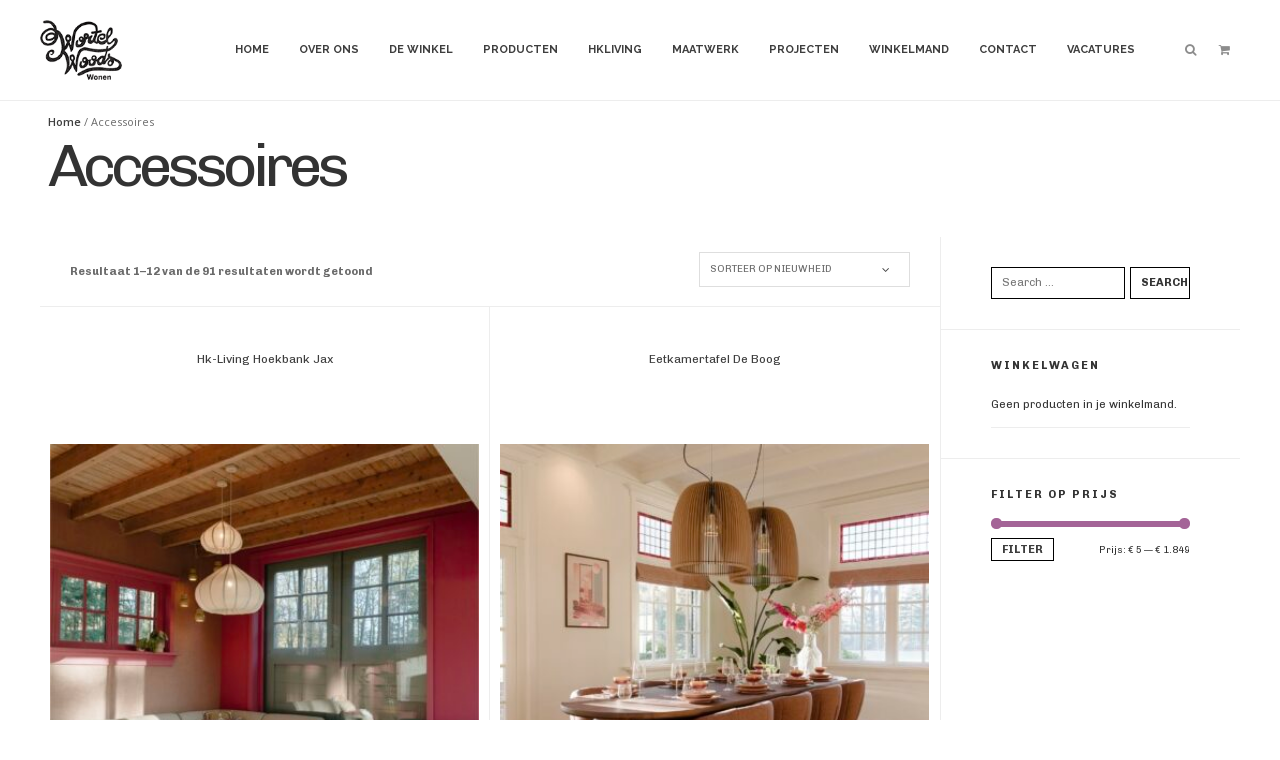

--- FILE ---
content_type: text/html; charset=UTF-8
request_url: https://wortelwoods.nl/product-categorie/accessoires/
body_size: 13558
content:

<!DOCTYPE html>
<!--[if IE 8]><html class="ie8" lang="nl"><![endif]-->
<!--[if gt IE 8]><!--> <html class="no-js" lang="nl"><!--<![endif]-->
	<head>
<script
  src="https://code.jquery.com/jquery-3.2.1.min.js"
  integrity="sha256-hwg4gsxgFZhOsEEamdOYGBf13FyQuiTwlAQgxVSNgt4="
  crossorigin="anonymous"></script>
		<meta charset="UTF-8">
		<meta name="viewport" content="width=device-width, initial-scale=1">
		<link rel="profile" href="https://gmpg.org/xfn/11">
		<link rel="pingback" href="https://wortelwoods.nl/xmlrpc.php">

		<title>Accessoires &#8211; WortelWoods</title>
<meta name='robots' content='max-image-preview:large' />
	<style>img:is([sizes="auto" i], [sizes^="auto," i]) { contain-intrinsic-size: 3000px 1500px }</style>
	
            <script data-no-defer="1" data-ezscrex="false" data-cfasync="false" data-pagespeed-no-defer data-cookieconsent="ignore">
                var ctPublicFunctions = {"_ajax_nonce":"1896cd385e","_rest_nonce":"e9a34e574b","_ajax_url":"\/wp-admin\/admin-ajax.php","_rest_url":"https:\/\/wortelwoods.nl\/wp-json\/","data__cookies_type":"none","data__ajax_type":"rest","data__bot_detector_enabled":0,"data__frontend_data_log_enabled":1,"cookiePrefix":"","wprocket_detected":false,"host_url":"wortelwoods.nl","text__ee_click_to_select":"Click to select the whole data","text__ee_original_email":"The complete one is","text__ee_got_it":"Got it","text__ee_blocked":"Blocked","text__ee_cannot_connect":"Cannot connect","text__ee_cannot_decode":"Can not decode email. Unknown reason","text__ee_email_decoder":"CleanTalk email decoder","text__ee_wait_for_decoding":"The magic is on the way!","text__ee_decoding_process":"Please wait a few seconds while we decode the contact data."}
            </script>
        
            <script data-no-defer="1" data-ezscrex="false" data-cfasync="false" data-pagespeed-no-defer data-cookieconsent="ignore">
                var ctPublic = {"_ajax_nonce":"1896cd385e","settings__forms__check_internal":"0","settings__forms__check_external":"0","settings__forms__force_protection":0,"settings__forms__search_test":"1","settings__data__bot_detector_enabled":0,"settings__sfw__anti_crawler":0,"blog_home":"https:\/\/wortelwoods.nl\/","pixel__setting":"3","pixel__enabled":true,"pixel__url":"https:\/\/moderate3-v4.cleantalk.org\/pixel\/976b3342fdc61dd7152d31b12116f9b6.gif","data__email_check_before_post":"1","data__email_check_exist_post":1,"data__cookies_type":"none","data__key_is_ok":true,"data__visible_fields_required":true,"wl_brandname":"Anti-Spam by CleanTalk","wl_brandname_short":"CleanTalk","ct_checkjs_key":"ea496383a2d5b35d1d216d90a8ebc67663cc43db3516420052ac9d0be4887afb","emailEncoderPassKey":"90faf89083d51dfe9aa19aaa27ed813c","bot_detector_forms_excluded":"W10=","advancedCacheExists":true,"varnishCacheExists":false,"wc_ajax_add_to_cart":true}
            </script>
        <link rel='dns-prefetch' href='//code.jquery.com' />
<link rel='dns-prefetch' href='//fonts.googleapis.com' />
<link rel="alternate" type="application/rss+xml" title="WortelWoods &raquo; Feed" href="https://wortelwoods.nl/feed/" />
<link rel="alternate" type="application/rss+xml" title="WortelWoods &raquo; Reactiesfeed" href="https://wortelwoods.nl/comments/feed/" />
<link rel="alternate" type="application/rss+xml" title="Feed WortelWoods &raquo; Accessoires Categorie" href="https://wortelwoods.nl/product-categorie/accessoires/feed/" />
<script type="text/javascript">
/* <![CDATA[ */
window._wpemojiSettings = {"baseUrl":"https:\/\/s.w.org\/images\/core\/emoji\/16.0.1\/72x72\/","ext":".png","svgUrl":"https:\/\/s.w.org\/images\/core\/emoji\/16.0.1\/svg\/","svgExt":".svg","source":{"concatemoji":"https:\/\/wortelwoods.nl\/wp-includes\/js\/wp-emoji-release.min.js?ver=6.8.2"}};
/*! This file is auto-generated */
!function(s,n){var o,i,e;function c(e){try{var t={supportTests:e,timestamp:(new Date).valueOf()};sessionStorage.setItem(o,JSON.stringify(t))}catch(e){}}function p(e,t,n){e.clearRect(0,0,e.canvas.width,e.canvas.height),e.fillText(t,0,0);var t=new Uint32Array(e.getImageData(0,0,e.canvas.width,e.canvas.height).data),a=(e.clearRect(0,0,e.canvas.width,e.canvas.height),e.fillText(n,0,0),new Uint32Array(e.getImageData(0,0,e.canvas.width,e.canvas.height).data));return t.every(function(e,t){return e===a[t]})}function u(e,t){e.clearRect(0,0,e.canvas.width,e.canvas.height),e.fillText(t,0,0);for(var n=e.getImageData(16,16,1,1),a=0;a<n.data.length;a++)if(0!==n.data[a])return!1;return!0}function f(e,t,n,a){switch(t){case"flag":return n(e,"\ud83c\udff3\ufe0f\u200d\u26a7\ufe0f","\ud83c\udff3\ufe0f\u200b\u26a7\ufe0f")?!1:!n(e,"\ud83c\udde8\ud83c\uddf6","\ud83c\udde8\u200b\ud83c\uddf6")&&!n(e,"\ud83c\udff4\udb40\udc67\udb40\udc62\udb40\udc65\udb40\udc6e\udb40\udc67\udb40\udc7f","\ud83c\udff4\u200b\udb40\udc67\u200b\udb40\udc62\u200b\udb40\udc65\u200b\udb40\udc6e\u200b\udb40\udc67\u200b\udb40\udc7f");case"emoji":return!a(e,"\ud83e\udedf")}return!1}function g(e,t,n,a){var r="undefined"!=typeof WorkerGlobalScope&&self instanceof WorkerGlobalScope?new OffscreenCanvas(300,150):s.createElement("canvas"),o=r.getContext("2d",{willReadFrequently:!0}),i=(o.textBaseline="top",o.font="600 32px Arial",{});return e.forEach(function(e){i[e]=t(o,e,n,a)}),i}function t(e){var t=s.createElement("script");t.src=e,t.defer=!0,s.head.appendChild(t)}"undefined"!=typeof Promise&&(o="wpEmojiSettingsSupports",i=["flag","emoji"],n.supports={everything:!0,everythingExceptFlag:!0},e=new Promise(function(e){s.addEventListener("DOMContentLoaded",e,{once:!0})}),new Promise(function(t){var n=function(){try{var e=JSON.parse(sessionStorage.getItem(o));if("object"==typeof e&&"number"==typeof e.timestamp&&(new Date).valueOf()<e.timestamp+604800&&"object"==typeof e.supportTests)return e.supportTests}catch(e){}return null}();if(!n){if("undefined"!=typeof Worker&&"undefined"!=typeof OffscreenCanvas&&"undefined"!=typeof URL&&URL.createObjectURL&&"undefined"!=typeof Blob)try{var e="postMessage("+g.toString()+"("+[JSON.stringify(i),f.toString(),p.toString(),u.toString()].join(",")+"));",a=new Blob([e],{type:"text/javascript"}),r=new Worker(URL.createObjectURL(a),{name:"wpTestEmojiSupports"});return void(r.onmessage=function(e){c(n=e.data),r.terminate(),t(n)})}catch(e){}c(n=g(i,f,p,u))}t(n)}).then(function(e){for(var t in e)n.supports[t]=e[t],n.supports.everything=n.supports.everything&&n.supports[t],"flag"!==t&&(n.supports.everythingExceptFlag=n.supports.everythingExceptFlag&&n.supports[t]);n.supports.everythingExceptFlag=n.supports.everythingExceptFlag&&!n.supports.flag,n.DOMReady=!1,n.readyCallback=function(){n.DOMReady=!0}}).then(function(){return e}).then(function(){var e;n.supports.everything||(n.readyCallback(),(e=n.source||{}).concatemoji?t(e.concatemoji):e.wpemoji&&e.twemoji&&(t(e.twemoji),t(e.wpemoji)))}))}((window,document),window._wpemojiSettings);
/* ]]> */
</script>
<style id='wp-emoji-styles-inline-css' type='text/css'>

	img.wp-smiley, img.emoji {
		display: inline !important;
		border: none !important;
		box-shadow: none !important;
		height: 1em !important;
		width: 1em !important;
		margin: 0 0.07em !important;
		vertical-align: -0.1em !important;
		background: none !important;
		padding: 0 !important;
	}
</style>
<link rel='stylesheet' id='wp-block-library-css' href='https://wortelwoods.nl/wp-includes/css/dist/block-library/style.min.css?ver=6.8.2' type='text/css' media='all' />
<style id='classic-theme-styles-inline-css' type='text/css'>
/*! This file is auto-generated */
.wp-block-button__link{color:#fff;background-color:#32373c;border-radius:9999px;box-shadow:none;text-decoration:none;padding:calc(.667em + 2px) calc(1.333em + 2px);font-size:1.125em}.wp-block-file__button{background:#32373c;color:#fff;text-decoration:none}
</style>
<style id='global-styles-inline-css' type='text/css'>
:root{--wp--preset--aspect-ratio--square: 1;--wp--preset--aspect-ratio--4-3: 4/3;--wp--preset--aspect-ratio--3-4: 3/4;--wp--preset--aspect-ratio--3-2: 3/2;--wp--preset--aspect-ratio--2-3: 2/3;--wp--preset--aspect-ratio--16-9: 16/9;--wp--preset--aspect-ratio--9-16: 9/16;--wp--preset--color--black: #000000;--wp--preset--color--cyan-bluish-gray: #abb8c3;--wp--preset--color--white: #ffffff;--wp--preset--color--pale-pink: #f78da7;--wp--preset--color--vivid-red: #cf2e2e;--wp--preset--color--luminous-vivid-orange: #ff6900;--wp--preset--color--luminous-vivid-amber: #fcb900;--wp--preset--color--light-green-cyan: #7bdcb5;--wp--preset--color--vivid-green-cyan: #00d084;--wp--preset--color--pale-cyan-blue: #8ed1fc;--wp--preset--color--vivid-cyan-blue: #0693e3;--wp--preset--color--vivid-purple: #9b51e0;--wp--preset--gradient--vivid-cyan-blue-to-vivid-purple: linear-gradient(135deg,rgba(6,147,227,1) 0%,rgb(155,81,224) 100%);--wp--preset--gradient--light-green-cyan-to-vivid-green-cyan: linear-gradient(135deg,rgb(122,220,180) 0%,rgb(0,208,130) 100%);--wp--preset--gradient--luminous-vivid-amber-to-luminous-vivid-orange: linear-gradient(135deg,rgba(252,185,0,1) 0%,rgba(255,105,0,1) 100%);--wp--preset--gradient--luminous-vivid-orange-to-vivid-red: linear-gradient(135deg,rgba(255,105,0,1) 0%,rgb(207,46,46) 100%);--wp--preset--gradient--very-light-gray-to-cyan-bluish-gray: linear-gradient(135deg,rgb(238,238,238) 0%,rgb(169,184,195) 100%);--wp--preset--gradient--cool-to-warm-spectrum: linear-gradient(135deg,rgb(74,234,220) 0%,rgb(151,120,209) 20%,rgb(207,42,186) 40%,rgb(238,44,130) 60%,rgb(251,105,98) 80%,rgb(254,248,76) 100%);--wp--preset--gradient--blush-light-purple: linear-gradient(135deg,rgb(255,206,236) 0%,rgb(152,150,240) 100%);--wp--preset--gradient--blush-bordeaux: linear-gradient(135deg,rgb(254,205,165) 0%,rgb(254,45,45) 50%,rgb(107,0,62) 100%);--wp--preset--gradient--luminous-dusk: linear-gradient(135deg,rgb(255,203,112) 0%,rgb(199,81,192) 50%,rgb(65,88,208) 100%);--wp--preset--gradient--pale-ocean: linear-gradient(135deg,rgb(255,245,203) 0%,rgb(182,227,212) 50%,rgb(51,167,181) 100%);--wp--preset--gradient--electric-grass: linear-gradient(135deg,rgb(202,248,128) 0%,rgb(113,206,126) 100%);--wp--preset--gradient--midnight: linear-gradient(135deg,rgb(2,3,129) 0%,rgb(40,116,252) 100%);--wp--preset--font-size--small: 13px;--wp--preset--font-size--medium: 20px;--wp--preset--font-size--large: 36px;--wp--preset--font-size--x-large: 42px;--wp--preset--spacing--20: 0.44rem;--wp--preset--spacing--30: 0.67rem;--wp--preset--spacing--40: 1rem;--wp--preset--spacing--50: 1.5rem;--wp--preset--spacing--60: 2.25rem;--wp--preset--spacing--70: 3.38rem;--wp--preset--spacing--80: 5.06rem;--wp--preset--shadow--natural: 6px 6px 9px rgba(0, 0, 0, 0.2);--wp--preset--shadow--deep: 12px 12px 50px rgba(0, 0, 0, 0.4);--wp--preset--shadow--sharp: 6px 6px 0px rgba(0, 0, 0, 0.2);--wp--preset--shadow--outlined: 6px 6px 0px -3px rgba(255, 255, 255, 1), 6px 6px rgba(0, 0, 0, 1);--wp--preset--shadow--crisp: 6px 6px 0px rgba(0, 0, 0, 1);}:where(.is-layout-flex){gap: 0.5em;}:where(.is-layout-grid){gap: 0.5em;}body .is-layout-flex{display: flex;}.is-layout-flex{flex-wrap: wrap;align-items: center;}.is-layout-flex > :is(*, div){margin: 0;}body .is-layout-grid{display: grid;}.is-layout-grid > :is(*, div){margin: 0;}:where(.wp-block-columns.is-layout-flex){gap: 2em;}:where(.wp-block-columns.is-layout-grid){gap: 2em;}:where(.wp-block-post-template.is-layout-flex){gap: 1.25em;}:where(.wp-block-post-template.is-layout-grid){gap: 1.25em;}.has-black-color{color: var(--wp--preset--color--black) !important;}.has-cyan-bluish-gray-color{color: var(--wp--preset--color--cyan-bluish-gray) !important;}.has-white-color{color: var(--wp--preset--color--white) !important;}.has-pale-pink-color{color: var(--wp--preset--color--pale-pink) !important;}.has-vivid-red-color{color: var(--wp--preset--color--vivid-red) !important;}.has-luminous-vivid-orange-color{color: var(--wp--preset--color--luminous-vivid-orange) !important;}.has-luminous-vivid-amber-color{color: var(--wp--preset--color--luminous-vivid-amber) !important;}.has-light-green-cyan-color{color: var(--wp--preset--color--light-green-cyan) !important;}.has-vivid-green-cyan-color{color: var(--wp--preset--color--vivid-green-cyan) !important;}.has-pale-cyan-blue-color{color: var(--wp--preset--color--pale-cyan-blue) !important;}.has-vivid-cyan-blue-color{color: var(--wp--preset--color--vivid-cyan-blue) !important;}.has-vivid-purple-color{color: var(--wp--preset--color--vivid-purple) !important;}.has-black-background-color{background-color: var(--wp--preset--color--black) !important;}.has-cyan-bluish-gray-background-color{background-color: var(--wp--preset--color--cyan-bluish-gray) !important;}.has-white-background-color{background-color: var(--wp--preset--color--white) !important;}.has-pale-pink-background-color{background-color: var(--wp--preset--color--pale-pink) !important;}.has-vivid-red-background-color{background-color: var(--wp--preset--color--vivid-red) !important;}.has-luminous-vivid-orange-background-color{background-color: var(--wp--preset--color--luminous-vivid-orange) !important;}.has-luminous-vivid-amber-background-color{background-color: var(--wp--preset--color--luminous-vivid-amber) !important;}.has-light-green-cyan-background-color{background-color: var(--wp--preset--color--light-green-cyan) !important;}.has-vivid-green-cyan-background-color{background-color: var(--wp--preset--color--vivid-green-cyan) !important;}.has-pale-cyan-blue-background-color{background-color: var(--wp--preset--color--pale-cyan-blue) !important;}.has-vivid-cyan-blue-background-color{background-color: var(--wp--preset--color--vivid-cyan-blue) !important;}.has-vivid-purple-background-color{background-color: var(--wp--preset--color--vivid-purple) !important;}.has-black-border-color{border-color: var(--wp--preset--color--black) !important;}.has-cyan-bluish-gray-border-color{border-color: var(--wp--preset--color--cyan-bluish-gray) !important;}.has-white-border-color{border-color: var(--wp--preset--color--white) !important;}.has-pale-pink-border-color{border-color: var(--wp--preset--color--pale-pink) !important;}.has-vivid-red-border-color{border-color: var(--wp--preset--color--vivid-red) !important;}.has-luminous-vivid-orange-border-color{border-color: var(--wp--preset--color--luminous-vivid-orange) !important;}.has-luminous-vivid-amber-border-color{border-color: var(--wp--preset--color--luminous-vivid-amber) !important;}.has-light-green-cyan-border-color{border-color: var(--wp--preset--color--light-green-cyan) !important;}.has-vivid-green-cyan-border-color{border-color: var(--wp--preset--color--vivid-green-cyan) !important;}.has-pale-cyan-blue-border-color{border-color: var(--wp--preset--color--pale-cyan-blue) !important;}.has-vivid-cyan-blue-border-color{border-color: var(--wp--preset--color--vivid-cyan-blue) !important;}.has-vivid-purple-border-color{border-color: var(--wp--preset--color--vivid-purple) !important;}.has-vivid-cyan-blue-to-vivid-purple-gradient-background{background: var(--wp--preset--gradient--vivid-cyan-blue-to-vivid-purple) !important;}.has-light-green-cyan-to-vivid-green-cyan-gradient-background{background: var(--wp--preset--gradient--light-green-cyan-to-vivid-green-cyan) !important;}.has-luminous-vivid-amber-to-luminous-vivid-orange-gradient-background{background: var(--wp--preset--gradient--luminous-vivid-amber-to-luminous-vivid-orange) !important;}.has-luminous-vivid-orange-to-vivid-red-gradient-background{background: var(--wp--preset--gradient--luminous-vivid-orange-to-vivid-red) !important;}.has-very-light-gray-to-cyan-bluish-gray-gradient-background{background: var(--wp--preset--gradient--very-light-gray-to-cyan-bluish-gray) !important;}.has-cool-to-warm-spectrum-gradient-background{background: var(--wp--preset--gradient--cool-to-warm-spectrum) !important;}.has-blush-light-purple-gradient-background{background: var(--wp--preset--gradient--blush-light-purple) !important;}.has-blush-bordeaux-gradient-background{background: var(--wp--preset--gradient--blush-bordeaux) !important;}.has-luminous-dusk-gradient-background{background: var(--wp--preset--gradient--luminous-dusk) !important;}.has-pale-ocean-gradient-background{background: var(--wp--preset--gradient--pale-ocean) !important;}.has-electric-grass-gradient-background{background: var(--wp--preset--gradient--electric-grass) !important;}.has-midnight-gradient-background{background: var(--wp--preset--gradient--midnight) !important;}.has-small-font-size{font-size: var(--wp--preset--font-size--small) !important;}.has-medium-font-size{font-size: var(--wp--preset--font-size--medium) !important;}.has-large-font-size{font-size: var(--wp--preset--font-size--large) !important;}.has-x-large-font-size{font-size: var(--wp--preset--font-size--x-large) !important;}
:where(.wp-block-post-template.is-layout-flex){gap: 1.25em;}:where(.wp-block-post-template.is-layout-grid){gap: 1.25em;}
:where(.wp-block-columns.is-layout-flex){gap: 2em;}:where(.wp-block-columns.is-layout-grid){gap: 2em;}
:root :where(.wp-block-pullquote){font-size: 1.5em;line-height: 1.6;}
</style>
<link rel='stylesheet' id='cleantalk-public-css-css' href='https://wortelwoods.nl/wp-content/plugins/cleantalk-spam-protect/css/cleantalk-public.min.css?ver=6.63_1757419029' type='text/css' media='all' />
<link rel='stylesheet' id='cleantalk-email-decoder-css-css' href='https://wortelwoods.nl/wp-content/plugins/cleantalk-spam-protect/css/cleantalk-email-decoder.min.css?ver=6.63_1757419029' type='text/css' media='all' />
<link rel='stylesheet' id='contact-form-7-css' href='https://wortelwoods.nl/wp-content/plugins/contact-form-7/includes/css/styles.css?ver=4.8' type='text/css' media='all' />
<link rel='stylesheet' id='woocommerce-layout-css' href='//wortelwoods.nl/wp-content/plugins/woocommerce/assets/css/woocommerce-layout.css?ver=3.0.7' type='text/css' media='all' />
<link rel='stylesheet' id='woocommerce-smallscreen-css' href='//wortelwoods.nl/wp-content/plugins/woocommerce/assets/css/woocommerce-smallscreen.css?ver=3.0.7' type='text/css' media='only screen and (max-width: 768px)' />
<link rel='stylesheet' id='woocommerce-general-css' href='//wortelwoods.nl/wp-content/plugins/woocommerce/assets/css/woocommerce.css?ver=3.0.7' type='text/css' media='all' />
<link rel='stylesheet' id='google-font-raleway-css' href='https://fonts.googleapis.com/css?family=Raleway%3A400%2C300%2C200%2C100%2C500%2C600%2C700%2C800%2C900&#038;ver=6.8.2' type='text/css' media='all' />
<link rel='stylesheet' id='google-font-open-sans-css' href='https://fonts.googleapis.com/css?family=Open+Sans%3A300italic%2C400italic%2C600italic%2C700italic%2C800italic%2C400%2C300%2C600%2C700%2C800&#038;ver=6.8.2' type='text/css' media='all' />
<link rel='stylesheet' id='google-font-play-css' href='https://fonts.googleapis.com/css?family=Play%3A400%2C700&#038;ver=6.8.2' type='text/css' media='all' />
<link rel='stylesheet' id='google-font-roboto-slab-css' href='https://fonts.googleapis.com/css?family=Roboto+Slab%3A100%2C300&#038;ver=6.8.2' type='text/css' media='all' />
<link rel='stylesheet' id='font-awesome-css' href='https://wortelwoods.nl/wp-content/themes/soffa-wp/css/font-awesome.min.css?ver=6.8.2' type='text/css' media='all' />
<link rel='stylesheet' id='tokopress-bootstrap-css' href='https://wortelwoods.nl/wp-content/themes/soffa-wp/bootstrap/bootstrap.css?ver=6.8.2' type='text/css' media='all' />
<link rel='stylesheet' id='tokopress-animate-css' href='https://wortelwoods.nl/wp-content/themes/soffa-wp/css/animate.css?ver=6.8.2' type='text/css' media='all' />
<link rel='stylesheet' id='tokopress-style-css' href='https://wortelwoods.nl/wp-content/themes/soffa-wp/style.css?ver=6.8.2' type='text/css' media='all' />
<link rel='stylesheet' id='googlefonts-customizer-css' href='//fonts.googleapis.com/css?family=Chivo%3A400%2C700%7CChivo%3A400%2C700&#038;ver=6.8.2' type='text/css' media='all' />
<link rel='stylesheet' id='mc4wp-form-basic-css' href='https://wortelwoods.nl/wp-content/plugins/mailchimp-for-wp/assets/css/form-basic.min.css?ver=4.1.3' type='text/css' media='all' />
<script type="text/javascript" src="https://wortelwoods.nl/wp-content/plugins/cleantalk-spam-protect/js/apbct-public-bundle_gathering.min.js?ver=6.63_1757419029" id="apbct-public-bundle_gathering.min-js-js"></script>
<script type="text/javascript" src="https://code.jquery.com/jquery-3.2.1.min.js" id="jquery-js"></script>
<script type="text/javascript" id="wc-add-to-cart-js-extra">
/* <![CDATA[ */
var wc_add_to_cart_params = {"ajax_url":"\/wp-admin\/admin-ajax.php","wc_ajax_url":"\/product-categorie\/accessoires\/?wc-ajax=%%endpoint%%","i18n_view_cart":"Winkelmand bekijken","cart_url":"https:\/\/wortelwoods.nl\/winkelwagen\/","is_cart":"","cart_redirect_after_add":"no"};
/* ]]> */
</script>
<script type="text/javascript" src="//wortelwoods.nl/wp-content/plugins/woocommerce/assets/js/frontend/add-to-cart.min.js?ver=3.0.7" id="wc-add-to-cart-js"></script>
<script type="text/javascript" src="https://wortelwoods.nl/wp-content/plugins/js_composer/assets/js/vendors/woocommerce-add-to-cart.js?ver=6.5.0" id="vc_woocommerce-add-to-cart-js-js"></script>
<link rel="https://api.w.org/" href="https://wortelwoods.nl/wp-json/" /><link rel="EditURI" type="application/rsd+xml" title="RSD" href="https://wortelwoods.nl/xmlrpc.php?rsd" />
<meta name="generator" content="WordPress 6.8.2" />
<meta name="generator" content="WooCommerce 3.0.7" />
	<noscript><style>.woocommerce-product-gallery{ opacity: 1 !important; }</style></noscript>
	<meta name="generator" content="Powered by WPBakery Page Builder - drag and drop page builder for WordPress."/>
<style type="text/css" id="custom-background-css">
body.custom-background { background-color: #ffffff; }
</style>
	<style type="text/css">body,body p,input[type=text],input[type=password],input[type=email],textarea,.blog-list .entry-content .blog-title a,.blog-single .entry-content .blog-title a,.page .entry-content .blog-title a,.widget .widget-title,.woocommerce ul.products li.product h3,.woocommerce-page ul.products li.product h3,.tpvc-feature .feature-title,.tpvc-call-to-action .call-wrapper .call-paragraf .call-title, .widget .sub-category .sub-block h3,.skill-meter span,.newsletter-wrapper p { font-family : 'Chivo' ; } h1,h2,h3,h4,h5,body h1,body h2,body h3,body h4,body h5,body h6,select,input[type=submit],.button,#submit,.site-header .site-logo .logo-text,.site-header .header-menu li a,.site-navigation ul li a,.post_tag-cloud a,#comments-block .comment-info,.blogpost .entry-wrapper .thumbnail .caption h2.entry-title,.widget .widget-title,.widget_tag_cloud a,.widget_product_tag_cloud a,.woocommerce a.button, .woocommerce button.button, .woocommerce input.button, .woocommerce #respond input#submit, .woocommerce #content input.button,.woocommerce-page a.button,.woocommerce-page button.button,.woocommerce-page input.button,.woocommerce-page #respond input#submit,.woocommerce-page #content input.button,.woocommerce ul.products li.product h3,.woocommerce-page ul.products li.product h3,.woocommerce div.product div.woocommerce-tabs ul.tabs li, .woocommerce #content div.product div.woocommerce-tabs ul.tabs li,.woocommerce-page div.product div.woocommerce-tabs ul.tabs li,.woocommerce-page #content div.product div.woocommerce-tabs ul.tabs li,.mv_submit,.mv_delete_app,#site-title .site-header-image .loop-title,.tpvc-images-slider .tokopress-accordion ul.tokopress-accordion .call-to-action a,.tpvc-images-slider .tokopress-accordion ul.tokopress-accordion .caption h3 { font-family : 'Chivo' ; } .site-header { background-color : #ffffff; } .site-header #site-description p { color : #6e6e6e; } .site-footer { background-color : #2b2b2b; } .site-footer .footer-widget .widget-inside .widget-title { color : #ffffff; } .site-footer .footer-widget { color : #a2a2a2; } .site-footer .footer-widget a { color : #a2a2a2; } .site-footer .footer-widget .woocommerce ul.product_list_widget li, .site-footer .footer-widget .widget_recent_entries li, .site-footer .footer-widget .widget_categories li, .site-footer .footer-widget .widget_recent_comments li, .site-footer .footer-widget .widget_pages li, .site-footer .footer-widget .widget_archive li { border-color : #3e3e3e; } .site-footer .footer-credit { background-color : #ffffff; } .site-footer .footer-credit .copy { color : #3e3e3e; } .site-footer .footer-credit .copy a { color : #3e3e3e; } .site-footer .footer-credit .copy a:hover { color : #3e3e3e; } .footer-navbar .navbar-nav li a { color : #3e3e3e; } .footer-navbar .navbar-nav li a:hover { color : #3e3e3e; } .site-footer .footer-credit .social a { color : #3e3e3e; } .site-footer .footer-credit .social a:hover { color : #3e3e3e; } .pagination a.next, .pagination a.prev { color : #6b6b6b; } .woocommerce #content input.button, .woocommerce #response input#submit, .woocommerce a.button, .woocommerce button.button, .woocommerce input.button, .woocommerce-page #content input.button, .woocommerce-page #response input#submit, .woocommerce-page a.button, .woocommerce-page button.button, .woocommerce-page input.button { color : #3e3e3e; } .woocommerce #content input.button, .woocommerce #response input#submit, .woocommerce a.button, .woocommerce button.button, .woocommerce input.button, .woocommerce-page #content input.button, .woocommerce-page #response input#submit, .woocommerce-page a.button, .woocommerce-page button.button, .woocommerce-page input.button { border-color : #3e3e3e; } .woocommerce .summary-right .single_add_to_cart_button.button.alt, .woocommerce-page .summary-right .single_add_to_cart_button.button.alt { color : #3e3e3e; } .woocommerce .summary-right .single_add_to_cart_button.button.alt, .woocommerce-page .summary-right .single_add_to_cart_button.button.alt { border-color : #3e3e3e; } .woocommerce ul.products li.product, .woocommerce-page ul.products li.product { background-color : #ffffff; } .woocommerce ul.products li.product, .woocommerce-page ul.products li.product { border-color : #ededed; } .woocommerce .star-rating:before, .woocommerce-page .star-rating:before { color : #e0dadf; } .woocommerce .star-rating span, .woocommerce-page .star-rating span { color : #3e3e3e; } .woocommerce ul.products li.product a h3, .woocommerce-page ul.products li.product a h3 { color : #3e3e3e; } .woocommerce ul.products li.product .price, .woocommerce-page ul.products li.product .price { color : #747474; } .woocommerce ul.products li.product .price del, .woocommerce-page ul.products li.product .price del { color : #ededed; }#site-title .site-header-image { background: url(); }#site-title .site-header-image h1 { color: #ffffff; }</style><noscript><style> .wpb_animate_when_almost_visible { opacity: 1; }</style></noscript>		
	</head>

	<body data-rsssl=1 class="archive tax-product_cat term-accessoires term-72 custom-background wp-custom-logo wp-theme-soffa-wp woocommerce woocommerce-page sticky-header-yes header-large woocommerce-product-col-2 wpb-js-composer js-comp-ver-6.5.0 vc_responsive">
	
		<header id="masthead" class="site-header">

			<div class="container">

				<div class="header-left">
					<div id="site-logo">
						
						<a href="https://wortelwoods.nl">

							                                                                	<a href="https://wortelwoods.nl/" class="custom-logo-link" rel="home"><img width="120" height="88" src="https://wortelwoods.nl/wp-content/uploads/2016/02/LOGO_WORTELWOODS_5-WEB.png" class="custom-logo" alt="WortelWoods" decoding="async" /></a>                                
                            
						</a>
						
					</div>
					
											<div id="site-description">
							<p class="desc"></p>
						</div>
					
				</div> 
				<!-- #header-logo -->

				<div class="header-right">
									<div class="primary-menu-block pull-left">
						<div id="primary_menu" class="collapse navbar-collapse">
							<nav id="access" class="primary-navbar"><ul id="primary-navbar" class="navbar-nav"><li id="menu-item-6834" class="menu-item menu-item-type-custom menu-item-object-custom menu-item-home menu-item-6834"><a href="https://wortelwoods.nl">Home</a></li>
<li id="menu-item-3479" class="menu-item menu-item-type-post_type menu-item-object-page menu-item-3479"><a href="https://wortelwoods.nl/we-are-woocommerce-specialist/">Over ons</a></li>
<li id="menu-item-3481" class="menu-item menu-item-type-post_type menu-item-object-page menu-item-3481"><a href="https://wortelwoods.nl/portfolio/">De winkel</a></li>
<li id="menu-item-3483" class="menu-item menu-item-type-post_type menu-item-object-page menu-item-has-children menu-item-3483"><a href="https://wortelwoods.nl/producten/">Producten</a>
<ul class="sub-menu">
	<li id="menu-item-12125" class="menu-item menu-item-type-custom menu-item-object-custom menu-item-12125"><a href="https://wortelwoods.nl/?product_cat=hkliving">HKLIVING</a></li>
	<li id="menu-item-4194" class="menu-item menu-item-type-custom menu-item-object-custom menu-item-4194"><a href="https://wortelwoods.nl/?product_cat=eetkamerstoelen">Eetkamerstoelen</a></li>
	<li id="menu-item-4199" class="menu-item menu-item-type-custom menu-item-object-custom menu-item-4199"><a href="https://wortelwoods.nl/?product_cat=eetkamertafels">Eetkamertafels</a></li>
	<li id="menu-item-4220" class="menu-item menu-item-type-custom menu-item-object-custom menu-item-4220"><a href="https://wortelwoods.nl/?product_cat=salontafels">Salontafels</a></li>
	<li id="menu-item-4221" class="menu-item menu-item-type-custom menu-item-object-custom menu-item-4221"><a href="https://wortelwoods.nl/?product_cat=tv-meubels">TV Meubels</a></li>
	<li id="menu-item-4222" class="menu-item menu-item-type-custom menu-item-object-custom menu-item-4222"><a href="https://wortelwoods.nl/?product_cat=tv-wanden">TV Wanden</a></li>
	<li id="menu-item-4224" class="menu-item menu-item-type-custom menu-item-object-custom menu-item-4224"><a href="https://wortelwoods.nl/?product_cat=bijzettafels">Bijzettafels</a></li>
	<li id="menu-item-4608" class="menu-item menu-item-type-custom menu-item-object-custom menu-item-4608"><a href="https://wortelwoods.nl/?product_cat=bureau">Bureaus</a></li>
	<li id="menu-item-4232" class="menu-item menu-item-type-custom menu-item-object-custom menu-item-4232"><a href="https://wortelwoods.nl/?product_cat=kasten">Kasten</a></li>
	<li id="menu-item-4233" class="menu-item menu-item-type-custom menu-item-object-custom menu-item-4233"><a href="https://wortelwoods.nl/?product_cat=vloerkleden">Vloerkleden</a></li>
	<li id="menu-item-4225" class="menu-item menu-item-type-custom menu-item-object-custom menu-item-has-children menu-item-4225"><a href="https://wortelwoods.nl/?product_cat=buitenmeubels">Buitenmeubelen</a>
	<ul class="sub-menu">
		<li id="menu-item-4226" class="menu-item menu-item-type-custom menu-item-object-custom menu-item-4226"><a href="https://wortelwoods.nl/?product_cat=loungebanken">Loungebanken</a></li>
		<li id="menu-item-4227" class="menu-item menu-item-type-custom menu-item-object-custom menu-item-4227"><a href="https://wortelwoods.nl/?product_cat=eetkamertafelseetsets">Eetkamertafels/Eetsets</a></li>
		<li id="menu-item-4228" class="menu-item menu-item-type-custom menu-item-object-custom menu-item-4228"><a href="https://wortelwoods.nl/?product_cat=overige-buitenmeubelen">Overige buitenmeubelen</a></li>
	</ul>
</li>
	<li id="menu-item-4609" class="menu-item menu-item-type-custom menu-item-object-custom menu-item-4609"><a href="https://wortelwoods.nl/?product_cat=verlichting">Verlichting</a></li>
	<li id="menu-item-4229" class="menu-item menu-item-type-custom menu-item-object-custom menu-item-4229"><a href="https://wortelwoods.nl/?product_cat=accessoires">Accessoires</a></li>
	<li id="menu-item-4223" class="menu-item menu-item-type-custom menu-item-object-custom menu-item-4223"><a href="https://wortelwoods.nl/?product_cat=banken">Banken</a></li>
	<li id="menu-item-4230" class="menu-item menu-item-type-custom menu-item-object-custom menu-item-4230"><a href="https://wortelwoods.nl/?product_cat=fauteuils">Fauteuils</a></li>
	<li id="menu-item-4234" class="menu-item menu-item-type-custom menu-item-object-custom menu-item-4234"><a href="https://wortelwoods.nl/?product_cat=zuiver">Zuiver</a></li>
	<li id="menu-item-4231" class="menu-item menu-item-type-custom menu-item-object-custom menu-item-4231"><a href="https://wortelwoods.nl/?product_cat=uit-eigen-werkplaats">Uit eigen werkplaats</a></li>
</ul>
</li>
<li id="menu-item-12126" class="menu-item menu-item-type-custom menu-item-object-custom menu-item-12126"><a href="https://wortelwoods.nl/?product_cat=hkliving">HKLIVING</a></li>
<li id="menu-item-3917" class="menu-item menu-item-type-post_type menu-item-object-page menu-item-3917"><a href="https://wortelwoods.nl/bestelpagina/">Maatwerk</a></li>
<li id="menu-item-5607" class="menu-item menu-item-type-post_type menu-item-object-page menu-item-5607"><a href="https://wortelwoods.nl/projecten/">Projecten</a></li>
<li id="menu-item-3480" class="menu-item menu-item-type-post_type menu-item-object-page menu-item-3480"><a href="https://wortelwoods.nl/winkelwagen/">Winkelmand</a></li>
<li id="menu-item-4035" class="menu-item menu-item-type-post_type menu-item-object-page menu-item-4035"><a href="https://wortelwoods.nl/contact/">Contact</a></li>
<li id="menu-item-8081" class="menu-item menu-item-type-post_type menu-item-object-page menu-item-8081"><a href="https://wortelwoods.nl/bestelpagina-2/">Vacatures</a></li>
</ul></nav>						</div>
					</div>
								
									<nav class="additional-menu-block pull-right">
						<ul class="additional-menu">
															<li class="dropdown"><a href="#"  class="dropdown-toggle" data-toggle="dropdown"><i class="fa fa-search"></i></a>
									<ul class="dropdown-menu">
										<li>
											
<form role="search" method="get" class="searchform" action="https://wortelwoods.nl/">
	<div>
		<label class="screen-reader-text" for="s">Search for:</label>
		<input type="text" value="" name="s" placeholder="Search ...">
		<input type="submit" class="searchsubmit" value="Search">
	</div>
<input
                    class="apbct_special_field apbct_email_id__search_form"
                    name="apbct__email_id__search_form"
                    aria-label="apbct__label_id__search_form"
                    type="text" size="30" maxlength="200" autocomplete="off"
                    value=""
                /><input
                   id="apbct_submit_id__search_form" 
                   class="apbct_special_field apbct__email_id__search_form"
                   name="apbct__label_id__search_form"
                   aria-label="apbct_submit_name__search_form"
                   type="submit"
                   size="30"
                   maxlength="200"
                   value="49483"
               /></form>										</li>
									</ul>
								</li>
														
														<li class="dropdown"><a href="#" class="dropdown-toggle" data-toggle="dropdown"><i class="fa fa-shopping-cart"></i></a>
								<ul class="dropdown-menu">
									<li>
										<div class="widget woocommerce widget_shopping_cart"><div class="widget_shopping_cart_content"></div></div>									</li>
								</ul>
							</li>
														
															<li class="hidden-md hidden-lg">
									<a href="#" class="snavbar-toggle" data-toggle="collapse" data-target="#primary_menu">
								        <i class="fa fa-align-justify"></i>
								      </a>
								</li>
													</ul>
					</nav>
				
				</div>
				
			</div><!-- .container -->

		</header> <!-- End #masthead -->
	

<div id="site-title">
	<div class="container">
		
		<div class="col-md-12">
			<div class="site-title-block">
				
		<nav class="breadcrumb-trail breadcrumb breadcrumbs">
			<span class="trail-browse"></span> <span class="trail-begin"><a href="https://wortelwoods.nl" title="WortelWoods">Home</a></span>
			 <span class="sep">/</span> <span class="trail-end">Accessoires</span>
		</nav>
				
					<h1 class="loop-title">Accessoires</h1>

				
			</div>
		</div>

	</div>
</div>
<div class="site-content" id="main">
	<div class="container"><div class="content-block col-md-12"><div class="main-content col-md-9 has-sidebar">
    <header class="woocommerce-products-header">

		
			<h1 class="woocommerce-products-header__title page-title">Accessoires</h1>

		
		
    </header>

		
			<div class="wc-shop-ordering"><p class="woocommerce-result-count">
	Resultaat 1–12 van de 91 resultaten wordt getoond</p>
<form class="woocommerce-ordering" method="get">
	<select name="orderby" class="orderby">
					<option value="popularity" >Sorteer op populariteit</option>
					<option value="date"  selected='selected'>Sorteer op nieuwheid</option>
					<option value="price" >Sorteer op prijs: laag naar hoog</option>
					<option value="price-desc" >Sorteer op prijs: hoog naar laag</option>
			</select>
	</form>
</div>
			<ul class="products">

				
				
					
					<li class="post-12558 product type-product status-publish has-post-thumbnail product_cat-hkliving product_cat-accessoires product_cat-accessoires-wortelwoods product_cat-bijzettafels-wortelwoods product_cat-banken product_cat-bijzettafels product_cat-projecten product_cat-salontafels product_cat-salontafels-wortelwoods product_cat-uit-eigen-werkplaats product_cat-verlichting first instock taxable shipping-taxable product-type-simple">
	<a href="https://wortelwoods.nl/product/hk-living-hoekbank-jax/" class="woocommerce-LoopProduct-link"><div class="product-up-block"><h2 class="woocommerce-loop-product__title">Hk-Living Hoekbank Jax</h2>
</div><div class="product-thumb-block"><img width="400" height="400" src="https://wortelwoods.nl/wp-content/uploads/2026/01/Screenshot_20260108_200714_Samsung-Internet-400x400.jpg" class="attachment-shop_catalog size-shop_catalog wp-post-image" alt="Screenshot_20260108_200714_Samsung Internet" title="Screenshot_20260108_200714_Samsung Internet" decoding="async" fetchpriority="high" srcset="https://wortelwoods.nl/wp-content/uploads/2026/01/Screenshot_20260108_200714_Samsung-Internet-400x400.jpg 400w, https://wortelwoods.nl/wp-content/uploads/2026/01/Screenshot_20260108_200714_Samsung-Internet-200x200.jpg 200w" sizes="(max-width: 400px) 100vw, 400px" /></div><div class="product-down-block"></a><a rel="nofollow" href="https://wortelwoods.nl/product/hk-living-hoekbank-jax/" data-quantity="1" data-product_id="12558" data-product_sku="" class="button product_type_simple ajax_add_to_cart">Verder lezen</a></div></li>

				
					
					<li class="post-12545 product type-product status-publish has-post-thumbnail product_cat-hkliving product_cat-accessoires product_cat-accessoires-wortelwoods product_cat-eetkamerstoelen product_cat-eetkamertafels product_cat-eetkamertafels-wortelwoods product_cat-eetkamertafelseetsets product_cat-eetkamertafelseetsets-wortelwoods product_cat-projecten product_cat-uit-eigen-werkplaats product_cat-verlichting last instock taxable shipping-taxable product-type-simple">
	<a href="https://wortelwoods.nl/product/eetkamertafel-de-boog/" class="woocommerce-LoopProduct-link"><div class="product-up-block"><h2 class="woocommerce-loop-product__title">Eetkamertafel De Boog</h2>
</div><div class="product-thumb-block"><img width="400" height="400" src="https://wortelwoods.nl/wp-content/uploads/2026/01/Screenshot_20260108_200256_Samsung-Internet-400x400.jpg" class="attachment-shop_catalog size-shop_catalog wp-post-image" alt="Screenshot_20260108_200256_Samsung Internet" title="Screenshot_20260108_200256_Samsung Internet" decoding="async" srcset="https://wortelwoods.nl/wp-content/uploads/2026/01/Screenshot_20260108_200256_Samsung-Internet-400x400.jpg 400w, https://wortelwoods.nl/wp-content/uploads/2026/01/Screenshot_20260108_200256_Samsung-Internet-200x200.jpg 200w" sizes="(max-width: 400px) 100vw, 400px" /></div><div class="product-down-block"></a><a rel="nofollow" href="https://wortelwoods.nl/product/eetkamertafel-de-boog/" data-quantity="1" data-product_id="12545" data-product_sku="" class="button product_type_simple ajax_add_to_cart">Verder lezen</a></div></li>

				
					
					<li class="post-12537 product type-product status-publish has-post-thumbnail product_cat-hkliving product_cat-accessoires first instock taxable shipping-taxable purchasable product-type-simple">
	<a href="https://wortelwoods.nl/product/mirror-smokey-brown/" class="woocommerce-LoopProduct-link"><div class="product-up-block"><h2 class="woocommerce-loop-product__title">Mirror smokey brown</h2>
	<span class="price"><span class="woocommerce-Price-amount amount"><span class="woocommerce-Price-currencySymbol">&euro;</span>&nbsp;795,00</span></span>
</div><div class="product-thumb-block"><img width="400" height="400" src="https://wortelwoods.nl/wp-content/uploads/2026/01/2023_additions_hkliving_lores_01_067-400x400.jpg" class="attachment-shop_catalog size-shop_catalog wp-post-image" alt="2023_additions_hkliving_lores_01_067" title="2023_additions_hkliving_lores_01_067" decoding="async" srcset="https://wortelwoods.nl/wp-content/uploads/2026/01/2023_additions_hkliving_lores_01_067-400x400.jpg 400w, https://wortelwoods.nl/wp-content/uploads/2026/01/2023_additions_hkliving_lores_01_067-200x200.jpg 200w" sizes="(max-width: 400px) 100vw, 400px" /></div><div class="product-down-block"></a><a rel="nofollow" href="/product-categorie/accessoires/?add-to-cart=12537" data-quantity="1" data-product_id="12537" data-product_sku="" class="button product_type_simple add_to_cart_button ajax_add_to_cart">In winkelmand</a></div></li>

				
					
					<li class="post-12520 product type-product status-publish has-post-thumbnail product_cat-hkliving product_cat-accessoires last instock taxable shipping-taxable purchasable product-type-simple">
	<a href="https://wortelwoods.nl/product/printed-cushion-kyoto/" class="woocommerce-LoopProduct-link"><div class="product-up-block"><h2 class="woocommerce-loop-product__title">Printed cushion Kyoto</h2>
	<span class="price"><span class="woocommerce-Price-amount amount"><span class="woocommerce-Price-currencySymbol">&euro;</span>&nbsp;24,95</span></span>
</div><div class="product-thumb-block"><img width="400" height="400" src="https://wortelwoods.nl/wp-content/uploads/2026/01/tku2047_eg-400x400.jpg" class="attachment-shop_catalog size-shop_catalog wp-post-image" alt="tku2047_eg" title="tku2047_eg" decoding="async" loading="lazy" srcset="https://wortelwoods.nl/wp-content/uploads/2026/01/tku2047_eg-400x400.jpg 400w, https://wortelwoods.nl/wp-content/uploads/2026/01/tku2047_eg-800x800.jpg 800w, https://wortelwoods.nl/wp-content/uploads/2026/01/tku2047_eg-200x200.jpg 200w, https://wortelwoods.nl/wp-content/uploads/2026/01/tku2047_eg-768x768.jpg 768w, https://wortelwoods.nl/wp-content/uploads/2026/01/tku2047_eg.jpg 900w" sizes="auto, (max-width: 400px) 100vw, 400px" /></div><div class="product-down-block"></a><a rel="nofollow" href="/product-categorie/accessoires/?add-to-cart=12520" data-quantity="1" data-product_id="12520" data-product_sku="" class="button product_type_simple add_to_cart_button ajax_add_to_cart">In winkelmand</a></div></li>

				
					
					<li class="post-12517 product type-product status-publish has-post-thumbnail product_cat-hkliving product_cat-accessoires first instock taxable shipping-taxable purchasable product-type-simple">
	<a href="https://wortelwoods.nl/product/round-ripple-cushion-sienna/" class="woocommerce-LoopProduct-link"><div class="product-up-block"><h2 class="woocommerce-loop-product__title">Round ripple cushion sienna</h2>
	<span class="price"><span class="woocommerce-Price-amount amount"><span class="woocommerce-Price-currencySymbol">&euro;</span>&nbsp;54,95</span></span>
</div><div class="product-thumb-block"><img width="400" height="400" src="https://wortelwoods.nl/wp-content/uploads/2026/01/tcu0010_eg-400x400.jpg" class="attachment-shop_catalog size-shop_catalog wp-post-image" alt="tcu0010_eg" title="tcu0010_eg" decoding="async" loading="lazy" srcset="https://wortelwoods.nl/wp-content/uploads/2026/01/tcu0010_eg-400x400.jpg 400w, https://wortelwoods.nl/wp-content/uploads/2026/01/tcu0010_eg-800x800.jpg 800w, https://wortelwoods.nl/wp-content/uploads/2026/01/tcu0010_eg-200x200.jpg 200w, https://wortelwoods.nl/wp-content/uploads/2026/01/tcu0010_eg-768x768.jpg 768w, https://wortelwoods.nl/wp-content/uploads/2026/01/tcu0010_eg.jpg 900w" sizes="auto, (max-width: 400px) 100vw, 400px" /></div><div class="product-down-block"></a><a rel="nofollow" href="/product-categorie/accessoires/?add-to-cart=12517" data-quantity="1" data-product_id="12517" data-product_sku="" class="button product_type_simple add_to_cart_button ajax_add_to_cart">In winkelmand</a></div></li>

				
					
					<li class="post-12514 product type-product status-publish has-post-thumbnail product_cat-hkliving product_cat-accessoires last instock taxable shipping-taxable purchasable product-type-simple">
	<a href="https://wortelwoods.nl/product/round-ripple-cushion-burgundy/" class="woocommerce-LoopProduct-link"><div class="product-up-block"><h2 class="woocommerce-loop-product__title">Round ripple cushion burgundy</h2>
	<span class="price"><span class="woocommerce-Price-amount amount"><span class="woocommerce-Price-currencySymbol">&euro;</span>&nbsp;44,95</span></span>
</div><div class="product-thumb-block"><img width="400" height="400" src="https://wortelwoods.nl/wp-content/uploads/2026/01/tcu0011_eg-400x400.jpg" class="attachment-shop_catalog size-shop_catalog wp-post-image" alt="tcu0011_eg" title="tcu0011_eg" decoding="async" loading="lazy" srcset="https://wortelwoods.nl/wp-content/uploads/2026/01/tcu0011_eg-400x400.jpg 400w, https://wortelwoods.nl/wp-content/uploads/2026/01/tcu0011_eg-800x800.jpg 800w, https://wortelwoods.nl/wp-content/uploads/2026/01/tcu0011_eg-200x200.jpg 200w, https://wortelwoods.nl/wp-content/uploads/2026/01/tcu0011_eg-768x768.jpg 768w, https://wortelwoods.nl/wp-content/uploads/2026/01/tcu0011_eg.jpg 900w" sizes="auto, (max-width: 400px) 100vw, 400px" /></div><div class="product-down-block"></a><a rel="nofollow" href="/product-categorie/accessoires/?add-to-cart=12514" data-quantity="1" data-product_id="12514" data-product_sku="" class="button product_type_simple add_to_cart_button ajax_add_to_cart">In winkelmand</a></div></li>

				
					
					<li class="post-12511 product type-product status-publish has-post-thumbnail product_cat-hkliving product_cat-accessoires first instock taxable shipping-taxable purchasable product-type-simple">
	<a href="https://wortelwoods.nl/product/woven-striped-cushion-blush/" class="woocommerce-LoopProduct-link"><div class="product-up-block"><h2 class="woocommerce-loop-product__title">Woven striped cushion blush</h2>
	<span class="price"><span class="woocommerce-Price-amount amount"><span class="woocommerce-Price-currencySymbol">&euro;</span>&nbsp;44,95</span></span>
</div><div class="product-thumb-block"><img width="400" height="400" src="https://wortelwoods.nl/wp-content/uploads/2026/01/tcu0021_eg-400x400.jpg" class="attachment-shop_catalog size-shop_catalog wp-post-image" alt="tcu0021_eg" title="tcu0021_eg" decoding="async" loading="lazy" srcset="https://wortelwoods.nl/wp-content/uploads/2026/01/tcu0021_eg-400x400.jpg 400w, https://wortelwoods.nl/wp-content/uploads/2026/01/tcu0021_eg-800x800.jpg 800w, https://wortelwoods.nl/wp-content/uploads/2026/01/tcu0021_eg-200x200.jpg 200w, https://wortelwoods.nl/wp-content/uploads/2026/01/tcu0021_eg-768x768.jpg 768w, https://wortelwoods.nl/wp-content/uploads/2026/01/tcu0021_eg.jpg 900w" sizes="auto, (max-width: 400px) 100vw, 400px" /></div><div class="product-down-block"></a><a rel="nofollow" href="/product-categorie/accessoires/?add-to-cart=12511" data-quantity="1" data-product_id="12511" data-product_sku="" class="button product_type_simple add_to_cart_button ajax_add_to_cart">In winkelmand</a></div></li>

				
					
					<li class="post-12410 product type-product status-publish has-post-thumbnail product_cat-hkliving product_cat-accessoires product_cat-accessoires-wortelwoods last instock taxable shipping-taxable purchasable product-type-simple">
	<a href="https://wortelwoods.nl/product/cheese-knives-lemon/" class="woocommerce-LoopProduct-link"><div class="product-up-block"><h2 class="woocommerce-loop-product__title">Cheese knives lemon</h2>
	<span class="price"><span class="woocommerce-Price-amount amount"><span class="woocommerce-Price-currencySymbol">&euro;</span>&nbsp;29,95</span></span>
</div><div class="product-thumb-block"><img width="400" height="400" src="https://wortelwoods.nl/wp-content/uploads/2025/11/kcu0020_eg-400x400.jpg" class="attachment-shop_catalog size-shop_catalog wp-post-image" alt="kcu0020_eg" title="kcu0020_eg" decoding="async" loading="lazy" srcset="https://wortelwoods.nl/wp-content/uploads/2025/11/kcu0020_eg-400x400.jpg 400w, https://wortelwoods.nl/wp-content/uploads/2025/11/kcu0020_eg-800x800.jpg 800w, https://wortelwoods.nl/wp-content/uploads/2025/11/kcu0020_eg-200x200.jpg 200w, https://wortelwoods.nl/wp-content/uploads/2025/11/kcu0020_eg-768x768.jpg 768w, https://wortelwoods.nl/wp-content/uploads/2025/11/kcu0020_eg.jpg 900w" sizes="auto, (max-width: 400px) 100vw, 400px" /></div><div class="product-down-block"></a><a rel="nofollow" href="/product-categorie/accessoires/?add-to-cart=12410" data-quantity="1" data-product_id="12410" data-product_sku="" class="button product_type_simple add_to_cart_button ajax_add_to_cart">In winkelmand</a></div></li>

				
					
					<li class="post-12290 product type-product status-publish has-post-thumbnail product_cat-hkliving product_cat-vloerkleden product_cat-accessoires product_cat-accessoires-wortelwoods first instock taxable shipping-taxable purchasable product-type-simple">
	<a href="https://wortelwoods.nl/product/round-tufted-rug-melange/" class="woocommerce-LoopProduct-link"><div class="product-up-block"><h2 class="woocommerce-loop-product__title">Round tufted rug melange</h2>
	<span class="price"><span class="woocommerce-Price-amount amount"><span class="woocommerce-Price-currencySymbol">&euro;</span>&nbsp;299,00</span></span>
</div><div class="product-thumb-block"><img width="400" height="400" src="https://wortelwoods.nl/wp-content/uploads/2025/09/Schermafbeelding-2025-09-16-145923-400x400.png" class="attachment-shop_catalog size-shop_catalog wp-post-image" alt="Schermafbeelding 2025-09-16 145923" title="Schermafbeelding 2025-09-16 145923" decoding="async" loading="lazy" srcset="https://wortelwoods.nl/wp-content/uploads/2025/09/Schermafbeelding-2025-09-16-145923-400x400.png 400w, https://wortelwoods.nl/wp-content/uploads/2025/09/Schermafbeelding-2025-09-16-145923-200x200.png 200w" sizes="auto, (max-width: 400px) 100vw, 400px" /></div><div class="product-down-block"></a><a rel="nofollow" href="/product-categorie/accessoires/?add-to-cart=12290" data-quantity="1" data-product_id="12290" data-product_sku="" class="button product_type_simple add_to_cart_button ajax_add_to_cart">In winkelmand</a></div></li>

				
					
					<li class="post-12252 product type-product status-publish has-post-thumbnail product_cat-hkliving product_cat-accessoires product_cat-accessoires-wortelwoods last instock taxable shipping-taxable purchasable product-type-simple">
	<a href="https://wortelwoods.nl/product/acrylic-cabinet-olive-green/" class="woocommerce-LoopProduct-link"><div class="product-up-block"><h2 class="woocommerce-loop-product__title">Acrylic cabinet olive green</h2>
	<span class="price"><span class="woocommerce-Price-amount amount"><span class="woocommerce-Price-currencySymbol">&euro;</span>&nbsp;1.195,00</span></span>
</div><div class="product-thumb-block"><img width="400" height="400" src="https://wortelwoods.nl/wp-content/uploads/2025/09/Schermafbeelding-2025-09-12-141133-400x400.png" class="attachment-shop_catalog size-shop_catalog wp-post-image" alt="Schermafbeelding 2025-09-12 141133" title="Schermafbeelding 2025-09-12 141133" decoding="async" loading="lazy" srcset="https://wortelwoods.nl/wp-content/uploads/2025/09/Schermafbeelding-2025-09-12-141133-400x400.png 400w, https://wortelwoods.nl/wp-content/uploads/2025/09/Schermafbeelding-2025-09-12-141133-200x200.png 200w" sizes="auto, (max-width: 400px) 100vw, 400px" /></div><div class="product-down-block"></a><a rel="nofollow" href="/product-categorie/accessoires/?add-to-cart=12252" data-quantity="1" data-product_id="12252" data-product_sku="" class="button product_type_simple add_to_cart_button ajax_add_to_cart">In winkelmand</a></div></li>

				
					
					<li class="post-12249 product type-product status-publish has-post-thumbnail product_cat-hkliving product_cat-accessoires product_cat-accessoires-wortelwoods first instock taxable shipping-taxable purchasable product-type-simple">
	<a href="https://wortelwoods.nl/product/hkliving-lookbook-25/" class="woocommerce-LoopProduct-link"><div class="product-up-block"><h2 class="woocommerce-loop-product__title">HKLIVING lookbook &#8217;25</h2>
	<span class="price"><span class="woocommerce-Price-amount amount"><span class="woocommerce-Price-currencySymbol">&euro;</span>&nbsp;39,95</span></span>
</div><div class="product-thumb-block"><img width="400" height="400" src="https://wortelwoods.nl/wp-content/uploads/2025/09/Schermafbeelding-2025-09-12-140805-400x400.png" class="attachment-shop_catalog size-shop_catalog wp-post-image" alt="Schermafbeelding 2025-09-12 140805" title="Schermafbeelding 2025-09-12 140805" decoding="async" loading="lazy" srcset="https://wortelwoods.nl/wp-content/uploads/2025/09/Schermafbeelding-2025-09-12-140805-400x400.png 400w, https://wortelwoods.nl/wp-content/uploads/2025/09/Schermafbeelding-2025-09-12-140805-200x200.png 200w" sizes="auto, (max-width: 400px) 100vw, 400px" /></div><div class="product-down-block"></a><a rel="nofollow" href="/product-categorie/accessoires/?add-to-cart=12249" data-quantity="1" data-product_id="12249" data-product_sku="" class="button product_type_simple add_to_cart_button ajax_add_to_cart">In winkelmand</a></div></li>

				
					
					<li class="post-12236 product type-product status-publish has-post-thumbnail product_cat-hkliving product_cat-accessoires product_cat-accessoires-wortelwoods last instock taxable shipping-taxable purchasable product-type-simple">
	<a href="https://wortelwoods.nl/product/artist-ceramics-coffee-cups/" class="woocommerce-LoopProduct-link"><div class="product-up-block"><h2 class="woocommerce-loop-product__title">Artist ceramics: coffee cups</h2>
	<span class="price"><span class="woocommerce-Price-amount amount"><span class="woocommerce-Price-currencySymbol">&euro;</span>&nbsp;9,95</span></span>
</div><div class="product-thumb-block"><img width="400" height="400" src="https://wortelwoods.nl/wp-content/uploads/2025/09/Schermafbeelding-2025-09-12-135313-400x400.png" class="attachment-shop_catalog size-shop_catalog wp-post-image" alt="Schermafbeelding 2025-09-12 135313" title="Schermafbeelding 2025-09-12 135313" decoding="async" loading="lazy" srcset="https://wortelwoods.nl/wp-content/uploads/2025/09/Schermafbeelding-2025-09-12-135313-400x400.png 400w, https://wortelwoods.nl/wp-content/uploads/2025/09/Schermafbeelding-2025-09-12-135313-200x200.png 200w" sizes="auto, (max-width: 400px) 100vw, 400px" /></div><div class="product-down-block"></a><a rel="nofollow" href="/product-categorie/accessoires/?add-to-cart=12236" data-quantity="1" data-product_id="12236" data-product_sku="" class="button product_type_simple add_to_cart_button ajax_add_to_cart">In winkelmand</a></div></li>

				
			</ul>

				
	<div class="col-md-12">
		<nav class="pagination for-product cl">

				<span aria-current="page" class="page-numbers current">1</span>
<a class="page-numbers" href="https://wortelwoods.nl/product-categorie/accessoires/page/2/">2</a>
<a class="page-numbers" href="https://wortelwoods.nl/product-categorie/accessoires/page/3/">3</a>
<a class="page-numbers" href="https://wortelwoods.nl/product-categorie/accessoires/page/4/">4</a>
<span class="page-numbers dots">&hellip;</span>
<a class="page-numbers" href="https://wortelwoods.nl/product-categorie/accessoires/page/6/">6</a>
<a class="page-numbers" href="https://wortelwoods.nl/product-categorie/accessoires/page/7/">7</a>
<a class="page-numbers" href="https://wortelwoods.nl/product-categorie/accessoires/page/8/">8</a>
<a class="next page-numbers" href="https://wortelwoods.nl/product-categorie/accessoires/page/2/">next &rsaquo;</a>		
		</nav><!-- .navigation -->
	</div>
	
	
		
	</div>
<aside id="primary-sidebar" class="col-md-3 sidebar">

	<div class="sidebar">

					
			<section id="search-2" class="widget widget_search"><div class="widget-wrap widget-inside">
<form role="search" method="get" class="searchform" action="https://wortelwoods.nl/">
	<div>
		<label class="screen-reader-text" for="s">Search for:</label>
		<input type="text" value="" name="s" placeholder="Search ...">
		<input type="submit" class="searchsubmit" value="Search">
	</div>
<input
                    class="apbct_special_field apbct_email_id__search_form"
                    name="apbct__email_id__search_form"
                    aria-label="apbct__label_id__search_form"
                    type="text" size="30" maxlength="200" autocomplete="off"
                    value=""
                /><input
                   id="apbct_submit_id__search_form" 
                   class="apbct_special_field apbct__email_id__search_form"
                   name="apbct__label_id__search_form"
                   aria-label="apbct_submit_name__search_form"
                   type="submit"
                   size="30"
                   maxlength="200"
                   value="95453"
               /></form></div></section><section id="woocommerce_widget_cart-2" class="widget woocommerce widget_shopping_cart"><div class="widget-wrap widget-inside"><h3 class="widget-title">Winkelwagen</h3><div class="widget_shopping_cart_content"></div></div></section><section id="woocommerce_price_filter-2" class="widget woocommerce widget_price_filter"><div class="widget-wrap widget-inside"><h3 class="widget-title">Filter op prijs</h3><form method="get" action="https://wortelwoods.nl/product-categorie/accessoires/">
			<div class="price_slider_wrapper">
				<div class="price_slider" style="display:none;"></div>
				<div class="price_slider_amount">
					<input type="text" id="min_price" name="min_price" value="" data-min="5" placeholder="Min. prijs" />
					<input type="text" id="max_price" name="max_price" value="" data-max="1849" placeholder="Max. prijs" />
					<button type="submit" class="button">Filter</button>
					<div class="price_label" style="display:none;">
						Prijs: <span class="from"></span> &mdash; <span class="to"></span>
					</div>
					
					<div class="clear"></div>
				</div>
			</div>
		</form></div></section>
		
	</div>

</aside><!-- End #secondary .sidebar -->
	</div>
</div>

</div>
	
						
				
			<footer id="footer-block" class="site-footer">

									
<div class="footer-widget">

	<div class="container">
			
		<div class="footercol col-md-3">

							
				<div class="widget widget_text">
					<div class="widget-wrap widget-inside">
						<h3 class="widget-title group">Footer Widget #1</h3>

						<div class="textwidget">
							<p>
								This is "Footer Widget #1" widget area. Visit your <a href="https://wortelwoods.nl/wp-admin/widgets.php">Widgets Page</a> to add new widget to this area.
							</p>
						</div>
					</div>
				</div>
				

			
		</div>

		<div class="footercol col-md-3">
			
							
				<div class="widget widget_text">
					<div class="widget-wrap widget-inside">
						<h3 class="widget-title group">Footer Widget #1</h3>

						<div class="textwidget">
							<p>
								This is "Footer Widget #2" widget area. Visit your <a href="https://wortelwoods.nl/wp-admin/widgets.php">Widgets Page</a> to add new widget to this area.
							</p>
						</div>
					</div>
				</div>
				

			
		</div>

		<div class="footercol col-md-3">
	        
	        			
				<section id="woocommerce_top_rated_products-2" class="widget woocommerce widget_top_rated_products"><div class="widget-wrap widget-inside"><h3 class="widget-title">Hoogst Gewaardeerde Producten</h3><ul class="product_list_widget">
<li>
	<a href="https://wortelwoods.nl/product/tv-kast-klaas-2/">
		<img width="200" height="200" src="//wortelwoods.nl/wp-content/uploads/2016/02/kl-200x200.jpg" class="attachment-shop_thumbnail size-shop_thumbnail wp-post-image" alt="" decoding="async" loading="lazy" srcset="//wortelwoods.nl/wp-content/uploads/2016/02/kl-200x200.jpg 200w, //wortelwoods.nl/wp-content/uploads/2016/02/kl-400x400.jpg 400w" sizes="auto, (max-width: 200px) 100vw, 200px" />		<span class="product-title">Tv kast Deen</span>
	</a>
			<div class="star-rating" title="Waardering 5.00 uit 5"><span style="width:100%"><strong class="rating">5.00</strong> van 5</span></div>		<span class="woocommerce-Price-amount amount"><span class="woocommerce-Price-currencySymbol">&euro;</span>&nbsp;1.732,00</span></li>

<li>
	<a href="https://wortelwoods.nl/product/kast-deen-met-stelpootjes/">
		<img width="200" height="200" src="//wortelwoods.nl/wp-content/uploads/2018/02/20180120_162147-200x200.jpg" class="attachment-shop_thumbnail size-shop_thumbnail wp-post-image" alt="" decoding="async" loading="lazy" srcset="//wortelwoods.nl/wp-content/uploads/2018/02/20180120_162147-200x200.jpg 200w, //wortelwoods.nl/wp-content/uploads/2018/02/20180120_162147-400x400.jpg 400w" sizes="auto, (max-width: 200px) 100vw, 200px" />		<span class="product-title">Kast Deen met stelpootjes</span>
	</a>
			<div class="star-rating" title="Waardering 5.00 uit 5"><span style="width:100%"><strong class="rating">5.00</strong> van 5</span></div>		</li>

<li>
	<a href="https://wortelwoods.nl/product/maatwerk-wandkast-2/">
		<img width="200" height="200" src="//wortelwoods.nl/wp-content/uploads/2016/04/12032051_919795284761734_1602792871500332127_n-200x200.jpg" class="attachment-shop_thumbnail size-shop_thumbnail wp-post-image" alt="" decoding="async" loading="lazy" srcset="//wortelwoods.nl/wp-content/uploads/2016/04/12032051_919795284761734_1602792871500332127_n-200x200.jpg 200w, //wortelwoods.nl/wp-content/uploads/2016/04/12032051_919795284761734_1602792871500332127_n-400x400.jpg 400w" sizes="auto, (max-width: 200px) 100vw, 200px" />		<span class="product-title">Maatwerk wandkast</span>
	</a>
			<div class="star-rating" title="Waardering 5.00 uit 5"><span style="width:100%"><strong class="rating">5.00</strong> van 5</span></div>		</li>
</ul></div></section>
			
	    </div>

		<div class="footercol col-md-3">
						
				<section id="mc4wp_form_widget-4" class="widget widget_mc4wp_form_widget"><div class="widget-wrap widget-inside"><h3 class="widget-title">Nieuwsbrief</h3><script type="text/javascript">(function() {
	if (!window.mc4wp) {
		window.mc4wp = {
			listeners: [],
			forms    : {
				on: function (event, callback) {
					window.mc4wp.listeners.push({
						event   : event,
						callback: callback
					});
				}
			}
		}
	}
})();
</script><!-- MailChimp for WordPress v4.1.3 - https://wordpress.org/plugins/mailchimp-for-wp/ --><form id="mc4wp-form-1" class="mc4wp-form mc4wp-form-5689 mc4wp-form-basic" method="post" data-id="5689" data-name="Standaard inschrijfformulier" ><div class="mc4wp-form-fields"><p>
	<label for="mc4wp_email">Email adres: </label>
	<input type="email" id="mc4wp_email" name="EMAIL" placeholder="Vul hier je email adres in" required />
</p>

<p>
	<input type="submit" value="Verstuur" />
</p><div style="display: none;"><input type="text" name="_mc4wp_honeypot" value="" tabindex="-1" autocomplete="off" /></div><input type="hidden" name="_mc4wp_timestamp" value="1768921144" /><input type="hidden" name="_mc4wp_form_id" value="5689" /><input type="hidden" name="_mc4wp_form_element_id" value="mc4wp-form-1" /></div><div class="mc4wp-response"></div></form><!-- / MailChimp for WordPress Plugin --></div></section>
						
		</div>
		
	</div>
</div>				
									
<div class="footer-credit">

	<div class="container">
		<div class="footer-left col-md-6">
			
			<div class="copy">

								
					 Copyright WortelWoods Wonen
								
			</div>

		</div>

		<div class="footer-right col-md-6">
			
							
					
	<nav class="footer-navbar"><ul id="footer-navbar" class="navbar-nav"><li id="menu-item-3394" class="menu-item menu-item-type-post_type menu-item-object-page menu-item-3394"><a href="https://wortelwoods.nl/contact/">Contact</a></li>
<li id="menu-item-3602" class="menu-item menu-item-type-post_type menu-item-object-page menu-item-3602"><a href="https://wortelwoods.nl/hoe-bestel-ik-bij-wortelwoods/">Bestellen</a></li>
<li id="menu-item-3603" class="menu-item menu-item-type-post_type menu-item-object-page menu-item-3603"><a href="https://wortelwoods.nl/betalen/">Betalen</a></li>
<li id="menu-item-3604" class="menu-item menu-item-type-post_type menu-item-object-page menu-item-3604"><a href="https://wortelwoods.nl/bezorgenafhalen/">Bezorgen/afhalen</a></li>
<li id="menu-item-3601" class="menu-item menu-item-type-post_type menu-item-object-page menu-item-3601"><a href="https://wortelwoods.nl/algemene-voorwaarden/">Algemene voorwaarden</a></li>
</ul></nav>			
						
							
				

<nav class="social">
	
						
	<ul class="navbar-nav">
											<li><a href="http://www.facebook.com/pages/WortelWoods/121752854565985" title="Facebook"><i class="fa fa-facebook"></i></a></li>											<li><a href="http://nl.linkedin.com/pub/joost-van-wortel/25/a0/464/nl" title="Linkedin"><i class="fa fa-linkedin"></i></a></li>																																																																																																																	</ul>

</nav>			
			

		</div>
	</div>

</div>				
								
			</footer>
			
		<script type="speculationrules">
{"prefetch":[{"source":"document","where":{"and":[{"href_matches":"\/*"},{"not":{"href_matches":["\/wp-*.php","\/wp-admin\/*","\/wp-content\/uploads\/*","\/wp-content\/*","\/wp-content\/plugins\/*","\/wp-content\/themes\/soffa-wp\/*","\/*\\?(.+)"]}},{"not":{"selector_matches":"a[rel~=\"nofollow\"]"}},{"not":{"selector_matches":".no-prefetch, .no-prefetch a"}}]},"eagerness":"conservative"}]}
</script>
<script type="application/ld+json">{"@context":"https:\/\/schema.org\/","@graph":[{"@type":"Product","@id":"https:\/\/wortelwoods.nl\/product\/hk-living-hoekbank-jax\/","url":"https:\/\/wortelwoods.nl\/product\/hk-living-hoekbank-jax\/","name":"Hk-Living Hoekbank Jax"},{"@type":"Product","@id":"https:\/\/wortelwoods.nl\/product\/eetkamertafel-de-boog\/","url":"https:\/\/wortelwoods.nl\/product\/eetkamertafel-de-boog\/","name":"Eetkamertafel De Boog"},{"@type":"Product","@id":"https:\/\/wortelwoods.nl\/product\/mirror-smokey-brown\/","url":"https:\/\/wortelwoods.nl\/product\/mirror-smokey-brown\/","name":"Mirror smokey brown"},{"@type":"Product","@id":"https:\/\/wortelwoods.nl\/product\/printed-cushion-kyoto\/","url":"https:\/\/wortelwoods.nl\/product\/printed-cushion-kyoto\/","name":"Printed cushion Kyoto"},{"@type":"Product","@id":"https:\/\/wortelwoods.nl\/product\/round-ripple-cushion-sienna\/","url":"https:\/\/wortelwoods.nl\/product\/round-ripple-cushion-sienna\/","name":"Round ripple cushion sienna"},{"@type":"Product","@id":"https:\/\/wortelwoods.nl\/product\/round-ripple-cushion-burgundy\/","url":"https:\/\/wortelwoods.nl\/product\/round-ripple-cushion-burgundy\/","name":"Round ripple cushion burgundy"},{"@type":"Product","@id":"https:\/\/wortelwoods.nl\/product\/woven-striped-cushion-blush\/","url":"https:\/\/wortelwoods.nl\/product\/woven-striped-cushion-blush\/","name":"Woven striped cushion blush"},{"@type":"Product","@id":"https:\/\/wortelwoods.nl\/product\/cheese-knives-lemon\/","url":"https:\/\/wortelwoods.nl\/product\/cheese-knives-lemon\/","name":"Cheese knives lemon"},{"@type":"Product","@id":"https:\/\/wortelwoods.nl\/product\/round-tufted-rug-melange\/","url":"https:\/\/wortelwoods.nl\/product\/round-tufted-rug-melange\/","name":"Round tufted rug melange"},{"@type":"Product","@id":"https:\/\/wortelwoods.nl\/product\/acrylic-cabinet-olive-green\/","url":"https:\/\/wortelwoods.nl\/product\/acrylic-cabinet-olive-green\/","name":"Acrylic cabinet olive green"},{"@type":"Product","@id":"https:\/\/wortelwoods.nl\/product\/hkliving-lookbook-25\/","url":"https:\/\/wortelwoods.nl\/product\/hkliving-lookbook-25\/","name":"HKLIVING lookbook '25"},{"@type":"Product","@id":"https:\/\/wortelwoods.nl\/product\/artist-ceramics-coffee-cups\/","url":"https:\/\/wortelwoods.nl\/product\/artist-ceramics-coffee-cups\/","name":"Artist ceramics: coffee cups"}]}</script><script type="text/javascript">(function() {function addEventListener(element,event,handler) {
	if(element.addEventListener) {
		element.addEventListener(event,handler, false);
	} else if(element.attachEvent){
		element.attachEvent('on'+event,handler);
	}
}function maybePrefixUrlField() {
	if(this.value.trim() !== '' && this.value.indexOf('http') !== 0) {
		this.value = "http://" + this.value;
	}
}

var urlFields = document.querySelectorAll('.mc4wp-form input[type="url"]');
if( urlFields && urlFields.length > 0 ) {
	for( var j=0; j < urlFields.length; j++ ) {
		addEventListener(urlFields[j],'blur',maybePrefixUrlField);
	}
}/* test if browser supports date fields */
var testInput = document.createElement('input');
testInput.setAttribute('type', 'date');
if( testInput.type !== 'date') {

	/* add placeholder & pattern to all date fields */
	var dateFields = document.querySelectorAll('.mc4wp-form input[type="date"]');
	for(var i=0; i<dateFields.length; i++) {
		if(!dateFields[i].placeholder) {
			dateFields[i].placeholder = 'YYYY-MM-DD';
		}
		if(!dateFields[i].pattern) {
			dateFields[i].pattern = '[0-9]{4}-(0[1-9]|1[012])-(0[1-9]|1[0-9]|2[0-9]|3[01])';
		}
	}
}

})();</script><script type="text/javascript" id="contact-form-7-js-extra">
/* <![CDATA[ */
var wpcf7 = {"apiSettings":{"root":"https:\/\/wortelwoods.nl\/wp-json\/","namespace":"contact-form-7\/v1"},"recaptcha":{"messages":{"empty":"Graag verifi\u00ebren dat je geen robot bent."}}};
/* ]]> */
</script>
<script type="text/javascript" src="https://wortelwoods.nl/wp-content/plugins/contact-form-7/includes/js/scripts.js?ver=4.8" id="contact-form-7-js"></script>
<script type="text/javascript" src="//wortelwoods.nl/wp-content/plugins/woocommerce/assets/js/jquery-blockui/jquery.blockUI.min.js?ver=2.70" id="jquery-blockui-js"></script>
<script type="text/javascript" src="//wortelwoods.nl/wp-content/plugins/woocommerce/assets/js/js-cookie/js.cookie.min.js?ver=2.1.4" id="js-cookie-js"></script>
<script type="text/javascript" id="woocommerce-js-extra">
/* <![CDATA[ */
var woocommerce_params = {"ajax_url":"\/wp-admin\/admin-ajax.php","wc_ajax_url":"\/product-categorie\/accessoires\/?wc-ajax=%%endpoint%%"};
/* ]]> */
</script>
<script type="text/javascript" src="//wortelwoods.nl/wp-content/plugins/woocommerce/assets/js/frontend/woocommerce.min.js?ver=3.0.7" id="woocommerce-js"></script>
<script type="text/javascript" id="wc-cart-fragments-js-extra">
/* <![CDATA[ */
var wc_cart_fragments_params = {"ajax_url":"\/wp-admin\/admin-ajax.php","wc_ajax_url":"\/product-categorie\/accessoires\/?wc-ajax=%%endpoint%%","fragment_name":"wc_fragments"};
/* ]]> */
</script>
<script type="text/javascript" src="//wortelwoods.nl/wp-content/plugins/woocommerce/assets/js/frontend/cart-fragments.min.js?ver=3.0.7" id="wc-cart-fragments-js"></script>
<script type="text/javascript" src="https://wortelwoods.nl/wp-content/themes/soffa-wp/bootstrap/bootstrap.min.js?ver=6.8.2" id="tokopress-bootstrap-js-js"></script>
<script type="text/javascript" src="https://wortelwoods.nl/wp-content/themes/soffa-wp/js/plugins.js?ver=6.8.2" id="tokopress-plugins-js"></script>
<script type="text/javascript" src="https://wortelwoods.nl/wp-content/themes/soffa-wp/js/methods.js?ver=6.8.2" id="tokopress-methods-js"></script>
<script type="text/javascript" src="https://wortelwoods.nl/wp-includes/js/jquery/ui/core.min.js?ver=1.13.3" id="jquery-ui-core-js"></script>
<script type="text/javascript" src="https://wortelwoods.nl/wp-includes/js/jquery/ui/mouse.min.js?ver=1.13.3" id="jquery-ui-mouse-js"></script>
<script type="text/javascript" src="https://wortelwoods.nl/wp-includes/js/jquery/ui/slider.min.js?ver=1.13.3" id="jquery-ui-slider-js"></script>
<script type="text/javascript" src="https://wortelwoods.nl/wp-content/plugins/woocommerce/assets/js/jquery-ui-touch-punch/jquery-ui-touch-punch.min.js?ver=3.0.7" id="wc-jquery-ui-touchpunch-js"></script>
<script type="text/javascript" src="https://wortelwoods.nl/wp-content/plugins/woocommerce/assets/js/accounting/accounting.min.js?ver=0.4.2" id="accounting-js"></script>
<script type="text/javascript" id="wc-price-slider-js-extra">
/* <![CDATA[ */
var woocommerce_price_slider_params = {"min_price":"","max_price":"","currency_format_num_decimals":"0","currency_format_symbol":"\u20ac","currency_format_decimal_sep":",","currency_format_thousand_sep":".","currency_format":"%s\u00a0%v"};
/* ]]> */
</script>
<script type="text/javascript" src="https://wortelwoods.nl/wp-content/plugins/woocommerce/assets/js/frontend/price-slider.min.js?ver=3.0.7" id="wc-price-slider-js"></script>
<script type="text/javascript" id="mc4wp-forms-api-js-extra">
/* <![CDATA[ */
var mc4wp_forms_config = [];
/* ]]> */
</script>
<script type="text/javascript" src="https://wortelwoods.nl/wp-content/plugins/mailchimp-for-wp/assets/js/forms-api.min.js?ver=4.1.3" id="mc4wp-forms-api-js"></script>
<!--[if lte IE 9]>
<script type="text/javascript" src="https://wortelwoods.nl/wp-content/plugins/mailchimp-for-wp/assets/js/third-party/placeholders.min.js?ver=4.1.3" id="mc4wp-forms-placeholders-js"></script>
<![endif]-->

	</body>
</html>

--- FILE ---
content_type: text/css
request_url: https://wortelwoods.nl/wp-content/themes/soffa-wp/style.css?ver=6.8.2
body_size: 15959
content:
/*
Theme Name:Soffa
Theme URI:http://www.tokopress.com
Author:TokoPress
Author URI:http://www.tokopress.com
Description:Customizable WordPress Theme by TokoPress
Version:2.0.4
License:GPL License
License URI:license.txt
Tags:one-column, two-columns, right-sidebar, responsive-layout, custom-background, custom-colors, custom-header, custom-menu, featured-images, full-width-template, theme-options, translation-ready
Text Domain: tokopress
*/
/* --------------------------------------------------------------
>>> GLOBALS
-------------------------------------------------------------- */
body {
  background: #ededed;
  font-family: 'Open Sans', sans-serif;
}
body h1 {
  font-size: 20px;
  font-family: 'Raleway', sans-serif;
}
body h2 {
  font-size: 18px;
  font-family: 'Raleway', sans-serif;
}
body h3 {
  font-size: 16px;
  font-family: 'Raleway', sans-serif;
}
body h4 {
  font-size: 14px;
  font-family: 'Raleway', sans-serif;
}
body h5 {
  font-size: 12px;
  font-family: 'Raleway', sans-serif;
}
body h6 {
  font-size: 10px;
  font-family: 'Raleway', sans-serif;
}
body p {
  color: #6b6b6b;
  font-size: 11px;
  font-family: 'Open Sans', sans-serif;
  font-weight: 600;
}
body a {
  text-decoration: none;
}
body a:hover {
  text-decoration: none;
}
body .left-align {
  text-align: left !important;
}
body .right-align {
  text-align: right !important;
}
body .center-align {
  text-align: center !important;
}

.cl {
  *zoom: 1;
}
.cl:before, .cl:after {
  content: "";
  display: table;
}
.cl:after {
  clear: both;
}

/* general WP */
.wp-caption {
  text-decoration: none;
}

.wp-caption-text {
  text-decoration: none;
}

.sticky {
  text-decoration: none;
}

.gallery-caption {
  text-decoration: none;
}

.bypostauthor {
  text-decoration: none;
}

.alignright {
  text-decoration: none;
}

.alignleft {
  text-decoration: none;
}

.aligncenter {
  text-decoration: none;
}

/* Site Title */
.site-title-block {
  padding: 12px 0 35px 8px;
}
.site-title-block h1 {
  font-size: 60px;
  font-weight: 100;
  letter-spacing: -5px;
  line-height: 1.2;
  margin: 0;
}

/* Breadcrumb */
.breadcrumbs {
  font-family: 'Open Sans', sans-serif;
  background: transparent;
  margin-bottom: 0;
  padding: 0;
}
.breadcrumbs .trail-begin {
  color: #3e3e3e;
}
.breadcrumbs span {
  color: #6b6b6b;
  font-size: 11px;
  font-weight: normal;
}
.breadcrumbs a {
  color: #3e3e3e;
  font-size: 11px;
  font-weight: 600;
}

/* Pagination */
.pagination {
  display: block;
  margin: 0;
  overflow: hidden;
  padding: 15px 20px;
  text-align: center;
  border-radius: 0;
}
.pagination .page-numbers {
  color: #6b6b6b;
  font-size: 11px;
  line-height: 30px;
}
.pagination .page-numbers:after {
  content: " / ";
}
.pagination .page-numbers:last-child(2):after {
  display: none;
}
.pagination .page-numbers.prev:after, .pagination .page-numbers.next:after {
  display: none;
}
.pagination .prev, .pagination .next {
  border: 1px solid #6b6b6b;
  color: #3e3e3e;
  display: block;
  font-family: 'Raleway', sans-serif;
  font-weight: 700;
  padding: 0 10px;
  font-size: 10px;
  line-height: 30px;
  text-transform: uppercase;
}
.pagination .prev {
  float: left;
}
.pagination .next {
  float: right;
}

/* Heading Style */
.vc-map-plugin {
  text-align: center;
}

.vc-map-plugin .vc-map-title {
  margin: 0;
  display: inline-block !important;
  font-weight: 400 !important;
  letter-spacing: 2px !important;
}

.aligncenter {
  clear: both;
  display: block;
  margin-left: auto;
  margin-right: auto;
}

.alignleft {
  display: inline;
  float: left;
  margin-right: 1.5em;
}

.alignnone {
  display: block;
}

.alignright {
  display: inline;
  float: right;
  margin-left: 1.5em;
}

/* --------------------------------------------------------------
>>> HEADER
-------------------------------------------------------------- */
.site-header {
  background: #fff;
  border-bottom: 1px solid #ededed;
}
.site-header #site-logo {
  float: left;
  padding: 20px 0;
}
.site-header #site-logo img {
  height: 60px;
  width: auto;
}
.site-header #site-description {
  float: left;
  font-family: 'Play', sans-serif;
  font-size: 12px;
  margin-left: 15px;
  line-height: 100px;
}
.site-header #site-description p {
  margin: 0;
  color: #6e6e6e;
}
.site-header .header-left {
  float: left;
}
.site-header .header-right {
  float: right;
}
.site-header .primary-menu-block {
  float: left;
}
.site-header .additional-menu-block {
  float: right;
}

#site-custom-header .container-full {
  overflow: hidden;
}
#site-custom-header .container-full img {
  width: 100%;
}

@media only screen and (min-width: 991px) {
  .header-small .site-header {
    position: fixed;
    top: 0;
    width: 100%;
    z-index: 999;
  }
  .header-small .site-header #site-logo {
    padding: 5px 0;
  }
  .header-small .site-header #site-description {
    line-height: 70px;
  }
  .header-small .site-header .primary-navbar .navbar-nav li a {
    line-height: 70px;
  }
  .header-small .site-header .additional-menu-block .additional-menu > li > a {
    line-height: 70px;
  }

  .admin-bar.header-small .site-header {
    top: 32px;
  }

  .site-header #site-logo,
  .site-header #site-description,
  .site-header .primary-navbar .navbar-nav li a,
  .site-header .additional-menu-block .additional-menu > li > a {
    -webkit-transition: all 0.4s linear;
    -moz-transition: all 0.4s linear;
    -ms-transition: all 0.4s linear;
    -o-transition: all 0.4s linear;
    transition: all 0.4s linear;
  }
}
/* --------------------------------------------------------------
>>> COMPONENETS
-------------------------------------------------------------- */
/* Buttons */
.btn, .button, button {
  border: 1px solid black;
  font-weight: 700;
  padding: 5px 10px;
  display: inline-block;
  text-transform: uppercase;
}

/* Pricing Table */
.pricing-table {
  width: 100%;
  display: table;
  table-layout: fixed;
  border-bottom: 1px solid #ededed;
}
.pricing-table .pricing-item {
  box-sizing: border-box;
  display: table-cell;
  vertical-align: top;
  text-align: center;
  color: #555;
  border-right: 1px solid #ededed;
}
@media screen and (max-width: 768px) {
  .pricing-table .pricing-item {
    display: block;
    float: left;
    width: 50%;
  }
}
@media screen and (max-width: 600px) {
  .pricing-table .pricing-item {
    display: block;
    float: left;
    width: 100%;
  }
}
.pricing-table .pricing-item .pricing-title {
  border-bottom: 1px solid #ededed;
  padding: 30px 10px;
}
.pricing-table .pricing-item .pricing-title .title {
  font-size: 16px;
  text-transform: uppercase;
}
.pricing-table .pricing-item .pricing-title .price {
  font-size: 60px;
  font-weight: 200;
  line-height: normal;
  font-family: 'Raleway', sans-serif;
  letter-spacing: -4px;
}
.pricing-table .pricing-item ul {
  list-style: none;
  padding: 20px 50px;
}
.pricing-table .pricing-item ul li {
  border-bottom: 1px solid #ededed;
  padding: 10px;
}
.pricing-table .pricing-item ul li:last-child {
  border-bottom: 0;
  padding: 30px 0 20px;
}
.pricing-table .pricing-item ul li:last-child .button {
  width: 100%;
  font-size: 10px;
  font-weight: 900 !important;
  padding: 10px;
  box-sizing: border-box;
}
.pricing-table .pricing-item.featured {
  position: relative;
}
.pricing-table .pricing-item.featured .title {
  color: #47D0EB;
}
.pricing-table .pricing-item.featured .pricing-title, .pricing-table .pricing-item.featured li {
  border-color: #47D0EB;
}

/* --------------------------------------------------------------
>>> FORM
-------------------------------------------------------------- */
input, button {
  box-sizing: border-box;
  border: 1px solid #e2e2e2;
  border-radius: 0;
  box-shadow: none !important;
  padding: 5px 10px;
  line-height: 20px;
}

input[type="submit"],
input[type="reset"],
button {
  border-color: black !important;
}

select {
  border: 1px solid #dedede;
  -webkit-appearance: none;
  padding: 2px 10px !important;
  text-transform: uppercase;
  font-size: 10px;
  font-weight: 500;
  color: #6b6b6b;
  background: url(img/select.png) no-repeat 90%;
  border-radius: 0;
}

/* --------------------------------------------------------------
>>> MENU
-------------------------------------------------------------- */
.primary-navbar {
  font-family: 'Raleway', sans-serif;
  font-weight: 600;
  padding: 0 25px;
}
.primary-navbar .navbar-nav {
  padding: 0;
  float: right;
}
.primary-navbar .navbar-nav li {
  float: left;
  list-style: none;
  position: relative;
  transition: all .3s ease;
}
.primary-navbar .navbar-nav li a {
  color: #3e3e3e;
  display: block;
  font-size: 11px;
  font-weight: 700;
  padding: 0 15px;
  text-transform: uppercase;
  line-height: 100px;
}
.primary-navbar .navbar-nav li a:hover {
  background-color: #ededed;
}
.primary-navbar .navbar-nav li:hover {
  background-color: #ededed;
}
.primary-navbar .navbar-nav li:hover a {
  color: #3e3e3e;
  text-decoration: none;
}
.primary-navbar .navbar-nav li:hover ul {
  display: block;
}
.primary-navbar .navbar-nav .current-menu-item > a {
  background: #ededed;
}
.primary-navbar .navbar-nav .current-menu-parent > a {
  background: #ededed;
}
.primary-navbar .navbar-nav .current-menu-ancestor > a {
  background: #ededed;
}
.primary-navbar .navbar-nav .sub-menu {
  background: #fff;
  box-shadow: 0 0 5px 0 rgba(0, 0, 0, 0.3);
  display: none;
  min-width: 250px;
  padding: 20px 0;
  position: absolute;
  right: 0;
  top: 100%;
  z-index: 999;
}
.primary-navbar .navbar-nav .sub-menu li {
  float: none;
  list-style: none;
  position: relative;
}
.primary-navbar .navbar-nav .sub-menu li:first-child {
  border-top: none;
}
.primary-navbar .navbar-nav .sub-menu li:last-child a {
  border-bottom: none;
}
.primary-navbar .navbar-nav .sub-menu li a {
  color: #333333;
  font-size: 13px;
  line-height: 40px;
  font-weight: normal;
  padding: 0 20px;
  border-bottom: 1px solid #ededed;
}
.primary-navbar .navbar-nav .sub-menu li a:hover {
  background: #ededed;
}
.primary-navbar .navbar-nav .sub-menu li:hover .sub-menu {
  display: block;
  width: 100%;
}
.primary-navbar .navbar-nav .sub-menu .sub-menu {
  display: none;
  position: absolute;
  right: 100%;
  top: 0;
  z-index: 999;
}

.additional-menu-block .additional-menu {
  margin: 0;
  padding: 0;
  text-align: right;
}
.additional-menu-block .additional-menu > li {
  display: inline-block;
  list-style: none;
}
.additional-menu-block .additional-menu > li > a {
  display: block;
  padding: 0 10px;
  line-height: 100px;
  color: #8c8c8c;
}
.additional-menu-block .additional-menu > li > a:focus {
  background: transparent;
}
.additional-menu-block .additional-menu > li > a:hover {
  background: #ededed;
}
.additional-menu-block .additional-menu .dropdown-menu {
  left: inherit;
  right: 0;
  width: 300px;
  min-width: 360px;
  padding: 0;
  text-align: left;
  z-index: 1000000;
}
.additional-menu-block .additional-menu .dropdown-menu .widget.widget_shopping_cart h2 {
  font-size: 20px;
  margin: 0 0 10px 0;
}
.additional-menu-block .additional-menu .dropdown-menu .searchform {
  padding: 40px;
  text-align: center;
}
.additional-menu-block .additional-menu .dropdown-menu .searchform label {
  display: block;
  font-size: 20px;
  font-family: 'Raleway', sans-serif;
  font-weight: 500;
}
.additional-menu-block .additional-menu .dropdown-menu .searchform input[type="text"] {
  border: 1px solid #3e3e3e;
  padding: 5px;
  width: 190px;
  display: inline-block;
}
.additional-menu-block .additional-menu .dropdown-menu .searchform .searchsubmit {
  background: transparent;
  border: 1px solid #3e3e3e;
  color: #3e3e3e;
  font-size: 11px;
  font-family: 'Raleway', sans-serif;
  text-transform: uppercase;
  font-weight: 700;
  display: inline-block;
  vertical-align: top;
}

.footer-navbar {
  font-family: 'Raleway', sans-serif;
  display: inline-block;
}
.footer-navbar .navbar-nav {
  float: none;
  padding: 0;
}
.footer-navbar .navbar-nav li {
  list-style: none;
}
.footer-navbar .navbar-nav li a {
  color: #3e3e3e;
  display: block;
  padding: 0 10px;
  text-transform: uppercase;
  font-weight: 700;
}
.footer-navbar .navbar-nav li .sub-menu {
  display: none;
}

/* --------------------------------------------------------------
>>> CONTENT
-------------------------------------------------------------- */
.site-content {
  line-height: 23px;
}
.site-content .content-block {
  margin-bottom: 100px;
  background: #fff;
}
.site-content .content-block .main-content {
  background: #fff;
  font-size: 12px;
  position: relative;
}
.site-content .content-block .main-content:after {
  content: " ";
  position: absolute;
  top: 0;
  right: -1px;
  width: 1px;
  border-right: 1px solid #ededed;
  bottom: 0;
}
.site-content .content-block .main-content h1 {
  font-size: 22px;
}
.site-content .content-block .main-content h2 {
  font-size: 20px;
}
.site-content .content-block .main-content h3 {
  font-size: 18px;
}
.site-content .content-block .main-content h4 {
  font-size: 16px;
}
.site-content .content-block .main-content h5 {
  font-size: 14px;
}
.site-content .content-block .main-content h6 {
  font-size: 12px;
}
.site-content .attachment {
  padding: 100px;
  text-align: center;
}
.site-content .attachment img {
  max-width: 100%;
}

/* sidebar */
#primary-sidebar .sidebar {
  border-left: 1px solid #ededed;
}

/* --------------------------------------------------------------
>>> BLOG
-------------------------------------------------------------- */
.blogpost .entry-wrapper {
  padding: 10px;
  border-right: 1px solid #ededed;
  border-bottom: 1px solid #ededed;
}
.blogpost .entry-wrapper .thumbnail {
  text-align: center;
}
.blogpost .entry-wrapper .thumbnail figure {
  overflow: hidden;
  padding-bottom: 10px;
}
.blogpost .entry-wrapper .thumbnail img {
  max-width: 100%;
  width: 100%;
}
.blogpost .entry-wrapper .thumbnail .caption {
  padding: 30px 40px 35px;
  text-align: left;
}
.blogpost .entry-wrapper .thumbnail .caption h2.entry-title {
  font-size: 12px;
  font-family: 'Raleway', sans-serif;
  font-weight: 700;
  text-transform: uppercase;
  margin: 0 0 3px;
  overflow: hidden;
  text-overflow: ellipsis;
  white-space: nowrap;
}
.blogpost .entry-wrapper .thumbnail .caption h2.entry-title a {
  color: #3e3e3e;
  font-size: 12px;
}
.blogpost .entry-wrapper .thumbnail .caption .published {
  color: #9d9d9d;
  font-size: 11px;
}

.blog-col-2 .blogpost:nth-child(2n) .entry-wrapper,
.blog-col-3 .blogpost:nth-child(3n) .entry-wrapper,
.blog-col-4 .blogpost:nth-child(4n) .entry-wrapper {
  border-right: none;
}

/* Blog Post */
.post {
  width: 100%;
}
.post .has-thumbnail {
  border-bottom: 1px solid #ededed;
  padding: 50px;
}
.post .meta-block {
  color: #6b6b6b;
  font-size: 11px;
  padding: 100px 100px 0;
  overflow: hidden;
}
.post .meta-block .meta-time {
  float: left;
  width: 35%;
  position: relative;
  padding-left: 40px;
  padding-right: 20px;
  box-sizing: border-box;
}
.post .meta-block .meta-time .post-format-icon {
  background: #4b4b4b;
  border-radius: 100%;
  color: #fff;
  float: left;
  font-size: 1em;
  font-weight: normal;
  padding: 10px;
  text-align: center;
  width: 32px;
  height: 32px;
  position: absolute;
  top: 0;
  left: 0;
}
.post .meta-block .meta-time .post-format-icon i {
  display: block;
}
.post .meta-block .meta-time .meta {
  margin-left: 10px;
  line-height: 20px;
}
.post .meta-block .meta-time .meta p {
  font-weight: normal;
  margin: 0;
}
.post .meta-block .meta-time .meta .tags a {
  font-weight: 700;
}
.post .meta-block .meta-time .meta a {
  color: #6b6b6b;
}
.post .meta-block .meta-author {
  float: left;
  width: 65%;
  position: relative;
  padding-left: 80px;
}
.post .meta-block .meta-author .gravatar {
  width: 60px;
  overflow: hidden;
  position: absolute;
  top: 0;
  left: 0;
}
.post .meta-block .meta-author .gravatar img {
  border-radius: 100%;
  width: 100%;
  max-width: 100%;
}
.post .meta-block .meta-author .description p.author-name {
  color: #3e3e3e;
  font-size: 12px;
  text-transform: capitalize;
}
.post .meta-block .meta-author .description p {
  font-weight: normal;
  margin: 0;
  line-height: 20px;
}
.post .the-content {
  border-bottom: 1px solid #ededed;
  padding: 50px 100px;
  line-height: 22px;
  color: #6b6b6b;
}
.post .the-content div {
  max-width: 100%;
}
.post .the-content img {
  max-width: 100%;
  height: auto;
}
.post .the-content h1, .post .the-content h2, .post .the-content h3, .post .the-content h4, .post .the-content h5, .post .the-content h6 {
  text-transform: uppercase;
  color: #3e3e3e;
  font-weight: 700;
}
.post .the-content .left-img {
  float: left !important;
}
.post .the-content .right-img {
  float: right !important;
}
.post .post-nav {
  margin: 25px 100px;
  overflow: hidden;
}
.post .post-nav .nav-previous {
  float: left;
}
.post .post-nav .nav-next {
  float: right;
}

.img-position-left {
  *zoom: 1;
  margin-bottom: 20px;
}
.img-position-left:before, .img-position-left:after {
  content: "";
  display: table;
}
.img-position-left:after {
  clear: both;
}
.img-position-left .tp-widget-post-thumb {
  float: left;
  width: 60px;
  margin-right: 20px;
}
.img-position-left .tp-widget-post-wrap {
  float: left;
  width: calc(100% - 80px);
}
.img-position-left .tp-widget-post-wrap .tp-widget-post-date {
  line-height: 1.2;
  line-height: 1.2;
  color: #6b6b6b;
  font-weight: 600;
  font-family: 'Raleway', sans-serif;
}
.img-position-left .tp-widget-post-wrap .tp-widget-post-title h3 {
  margin-top: 5px;
}
.img-position-left .tp-widget-post-wrap .tp-widget-post-title h3 a {
  color: #3e3e3e;
  font-size: 12px;
  line-height: 16px;
  font-weight: 600;
  text-transform: uppercase;
  font-family: 'Raleway', sans-serif;
}
.img-position-left img {
  max-width: 100%;
  height: auto;
}

.tokopress-large-text p span {
  font-family: 'Merriweather', serif;
  font-weight: 200;
}

.news-letter-title {
  letter-spacing: -5px !important;
}

.vc-wp-widget .widget {
  padding: 0 !important;
}

.has-thumbnail img {
  max-width: 100%;
  height: auto;
}

.blog .sticky {
  position: relative;
  background: #f5f5f5;
}
.blog .sticky:before {
  position: absolute;
  bottom: 50px;
  left: 30px;
  content: "\f02e";
  font-family: FontAwesome;
  color: #CCCCCC;
  font-size: 18px;
}
.blog .sticky .caption {
  background: #f5f5f5;
}

/* --------------------------------------------------------------
>>> PAGE
-------------------------------------------------------------- */
.page-area {
  padding: 100px;
  line-height: 23px;
  color: #6b6b6b;
}

.product-category-list .button {
  display: none;
}

.product-category-list .product-thumb-block {
  float: left;
}

.product-category-list .product-thumb-block img {
  max-width: 40px;
  max-height: 40px;
}

.product-category-list .product-list .products {
  list-style: none;
}

.product-category-list .product-list .products .product {
  padding: 0;
  clear: both;
  *zoom: 1;
  margin: 10px 0;
}

.product-category-list .product-list .products .product .product-thumb-block {
  padding: 0;
}

.product-category-list .star-rating {
  position: absolute;
  right: 0;
  top: 0;
}

.product-category-list .product-list .products .product::before {
  content: "";
  display: table;
}

.product-category-list .product-list .products .product::after {
  content: "";
  display: table;
  clear: both;
}

.product-category-list .product-up-block {
  float: right;
  max-height: auto !important;
  height: auto !important;
  width: calc(100% - 50px);
  text-align: left;
  position: relative;
}

.product-category-list .product-up-block h3 {
  margin-bottom: 0;
  margin-top: 0;
}

.product-category-list .product-up-block .onsale {
  display: none;
}

.newsletter-wrapper h1 {
  color: white;
  font-size: 60px;
  font-weight: bold;
}

.newsletter-wrapper form {
  clear: both;
  *zoom: 1;
  margin-top: 80px;
}

.newsletter-wrapper form::before {
  content: "";
  display: table;
}

.newsletter-wrapper form::after {
  content: "";
  display: table;
  clear: both;
}

.newsletter-wrapper p {
  font-size: 14px !important;
  color: white !important;
  font-style: italic !important;
  font-weight: 600 !important;
  font-family: 'Open Sans', sans-serif !important;
}

.newsletter-wrapper label {
  display: none;
}

.newsletter-wrapper input[type=email] {
  background: transparent;
  border: none;
  border-bottom: 1px solid white;
  color: white;
  width: calc(100% - 120px);
  float: left;
  line-height: 30px;
  outline: none;
  height: 41px;
}
.newsletter-wrapper input[type=email]::-webkit-input-placeholder {
  color: white;
}
.newsletter-wrapper input[type=email]:-moz-placeholder {
  /* Firefox 18- */
  color: white;
}
.newsletter-wrapper input[type=email]::-moz-placeholder {
  /* Firefox 19+ */
  color: white;
}
.newsletter-wrapper input[type=email]:-ms-input-placeholder {
  color: white;
}

.newsletter-wrapper input[type=submit] {
  background: transparent;
  border: 1px solid white !important;
  color: white;
  font-style: normal;
  font-weight: normal;
  width: 120px;
  float: left;
  height: 41px;
}

.screen-reader-text {
  display: none !important;
}

.testimonial-widget .widget_woothemes_testimonials {
  padding: 20px 0;
}

.testimonial-title {
  text-align: center;
}

.testimonials .testimonials-list .quote {
  position: relative;
  margin-bottom: 20px;
}
.testimonials .testimonials-list .quote .testimonials-text {
  margin: 0px;
}
.testimonials .testimonials-list .quote .avatar-link img {
  margin-right: 20px;
  border-radius: 50px;
  width: auto;
  display: inherit;
}
.testimonials .testimonials-list .quote .author {
  font-style: italic;
}

.testimonials blockquote {
  border: none;
  padding: 0;
  font-family: 'Merriweather', serif;
}
.testimonials blockquote p {
  font-size: 14px;
  line-height: 24px;
  margin-bottom: 10px;
}
.testimonials blockquote p span {
  color: #3e3e3e !important;
}

.testimonials-text p {
  position: relative;
}

.testimonials cite {
  color: #3e3e3e;
  font-weight: bold;
  font-family: "opensans", arial;
}

.testimonials cite .url {
  font-style: italic;
  font-weight: normal;
}

.caption .post-date {
  font-family: "opensans", arial;
  font-weight: 500;
  color: #9d9d9d;
  font-size: 11px;
}

.post-title {
  margin: 0;
  margin-bottom: 10px;
  margin-top: 2px;
}

.post-title a {
  color: #3e3e3e;
  font-size: 14px;
  font-weight: bold;
  margin: 0;
}

.extra h2, .extra h3 {
  font-family: 'Raleway', sans-serif;
  font-size: 13px;
  font-weight: 500;
  color: #818181;
  text-transform: uppercase;
  letter-spacing: 2px;
}

.woocommerce ul.products li.product h3, .woocommerce-page ul.products li.product h3 {
  width: 75%;
  margin: auto;
}

.stock {
  display: none;
}

.accordion {
  width: 1200px;
  height: 360px;
  margin: 20px auto;
  overflow: hidden;
}

.accordion figure {
  position: absolute;
  top: 0;
  left: 200px;
  /* width of visible piece */
  width: 600px;
  margin: 0;
  -webkit-transition: all 0.3s ease-in-out;
  -moz-transition: all 0.3s ease-in-out;
  -o-transition: all 0.3s ease-in-out;
  -ms-transition: all 0.3s ease-in-out;
  transition: all 0.3s ease-in-out;
}

.accordion > figure {
  position: relative;
  left: 0 !important;
}

.accordion img {
  display: block;
  width: 100%;
}

.accordion input {
  position: absolute;
  top: 0;
  left: 0;
  width: 200px;
  /* just cover visible part */
  height: 100%;
  cursor: pointer;
  border: 0;
  padding: 0;
  -ms-filter: "progid:DXImageTransform.Microsoft.Alpha(Opacity=0)";
  filter: alpha(opacity=0);
  opacity: 0;
  z-index: 100;
  -webkit-appearance: none;
  -moz-appearance: none;
  appearance: none;
}

.accordion input:checked {
  width: 5px;
  left: auto;
  right: 0px;
}

.accordion input:checked ~ figure {
  -webkit-transition: all 0.7s ease-in-out;
  -moz-transition: all 0.7s ease-in-out;
  -o-transition: all 0.7s ease-in-out;
  -ms-transition: all 0.7s ease-in-out;
  transition: all 0.7s ease-in-out;
  left: 600px;
}

.accordion figcaption {
  width: 100%;
  height: 360px;
  background: rgba(87, 73, 81, 0.1);
  position: absolute;
  top: 0px;
  -webkit-transition: all 0.2s linear;
  -moz-transition: all 0.2s linear;
  -o-transition: all 0.2s linear;
  -ms-transition: all 0.2s linear;
  transition: all 0.2s linear;
}

.accordion figcaption span {
  position: absolute;
  top: 30px;
  margin-top: -30px;
  left: 30px;
  overflow: hidden;
  text-align: center;
  background: rgba(87, 73, 81, 0.3);
  line-height: 20px;
  font-size: 18px;
  -ms-filter: "progid:DXImageTransform.Microsoft.Alpha(Opacity=0)";
  filter: alpha(opacity=0);
  opacity: 0;
  text-transform: uppercase;
  letter-spacing: 4px;
  font-weight: 700;
  padding: 20px;
  color: #fff;
  text-shadow: 1px 1px 1px rgba(0, 0, 0, 0.1);
}

.accordion figcaption .button {
  color: white;
  border-color: white;
  position: absolute;
  bottom: 20px;
  left: 35px;
  text-decoration: none;
  font-family: "raleway", arial;
  font-weight: 400;
  -webkit-transition: all 0.4s ease-in-out;
  -moz-transition: all 0.4s ease-in-out;
  -o-transition: all 0.4s ease-in-out;
  -ms-transition: all 0.4s ease-in-out;
  transition: all 0.4s ease-in-out;
}

.accordion input:checked + figcaption,
.accordion input:checked:hover + figcaption {
  background: rgba(87, 73, 81, 0);
}

.accordion input:checked + figcaption span {
  -webkit-transition: all 0.4s ease-in-out 0.5s;
  -moz-transition: all 0.4s ease-in-out 0.5s;
  -o-transition: all 0.4s ease-in-out 0.5s;
  -ms-transition: all 0.4s ease-in-out 0.5s;
  transition: all 0.4s ease-in-out 0.5s;
  -ms-filter: "progid:DXImageTransform.Microsoft.Alpha(Opacity=99)";
  filter: alpha(opacity=99);
  opacity: 1;
  margin-top: 0;
}

.accordion input:checked + figcaption .button {
  left: auto;
  right: 35px;
}

.accordion #ia-selector-last:checked + figcaption span {
  -webkit-transition-delay: 0.3s;
  -moz-transition-delay: 0.3s;
  -o-transition-delay: 0.3s;
  -ms-transition-delay: 0.3s;
  transition-delay: 0.3s;
}

.accordion input:hover + figcaption {
  background: rgba(87, 73, 81, 0.03);
}

.accordion input:checked ~ figure input {
  z-index: 1;
}

@media screen and (max-width: 720px) {
  .accordion {
    width: 540px;
  }

  .accordion figure {
    left: 40px;
    width: 260px;
  }

  .accordion input {
    width: 40px;
  }

  .accordion input:checked ~ figure {
    left: 260px;
  }

  .accordion figcaption span {
    font-size: 16px;
  }
}
@media screen and (max-width: 520px) {
  .accordion {
    width: 320px;
  }

  .accordion figure {
    left: 20px;
    width: 180px;
  }

  .accordion input {
    width: 20px;
  }

  .accordion input:checked ~ figure {
    left: 180px;
  }

  .accordion figcaption span {
    font-size: 12px;
    letter-spacing: 2px;
    padding: 10px;
    margin-top: -20px;
  }
}
.tpvc-products .product-home-featured .product-up-block h3 {
  margin-bottom: 0 !important;
  margin-top: 0;
  width: calc(100% - 70px);
  font-family: 'Open Sans', sans-serif;
  font-weight: 600;
  font-size: 11px;
  color: #a2a2a2;
}

.tpvc-products .product-down-block .yith-wcwl-add-to-wishlist {
  display: none !important;
}

.tpvc-products .product-home-featured .product .price {
  font-size: 11px;
}

.product .product-down-block .yith-wcwl-add-to-wishlist {
  display: inline-block;
  margin-right: 0;
}
.product .product-down-block .add_to_cart_button {
  display: inline-block;
}

.product-down-block .clear {
  display: none !important;
}

.tpvc-products .product-home-featured .product {
  margin: 0 !important;
  padding: 10px 0 !important;
  border-bottom: 1px solid #ededed;
}

.yith-wcwl-wishlistaddedbrowse {
  margin-right: 20px;
}
.yith-wcwl-wishlistaddedbrowse a {
  display: none;
}

.yith-wcwl-wishlistexistsbrowse {
  margin-right: 20px;
}
.yith-wcwl-wishlistexistsbrowse .feedback {
  display: none;
}
.yith-wcwl-wishlistexistsbrowse a {
  padding-bottom: 10px;
  border-bottom: 2px solid #3e3e3e;
}

.single-product .yith-wcwl-wishlistexistsbrowse {
  margin-bottom: 5px;
}
.single-product .yith-wcwl-wishlistexistsbrowse a {
  border-bottom: 1px solid #cccccc;
  color: #cccccc;
}

.heading-section .vc-map-block-title .vc-map-title {
  font-family: 'Raleway', sans-serif;
  font-weight: 600 !important;
  font-size: 16px;
  color: #3e3e3e;
  text-transform: uppercase;
}

.typo-black .vc-map-block-title .vc-map-title {
  color: #3e3e3e !important;
}

.team-member {
  *zoom: 1;
  background: white;
  margin-bottom: 100px;
}
.team-member:before, .team-member:after {
  content: "";
  display: table;
}
.team-member:after {
  clear: both;
}

.team-member-image {
  width: 300px;
  float: left;
}
.team-member-image img {
  width: 100%;
  height: 100%;
}

.team-member-summary {
  width: calc(100% - 400px);
  float: right;
}

.team-member-skill-contain {
  width: 300px;
  margin-top: 30px;
}

.skill-meter {
  display: block;
  background: #ededed;
  height: 30px;
  margin: 10px 0;
  position: relative;
}
.skill-meter span {
  font-size: 11px;
  font-family: 'Open Sans', sans-serif;
  font-weight: 600;
  color: white;
  padding-left: 10px;
  line-height: 30px;
  position: relative;
}
.skill-meter .skill-data {
  height: 30px;
  position: absolute;
  background: #3e3e3e;
}

.skill-title {
  font-size: 11px;
  font-family: 'Open Sans', sans-serif;
  font-weight: 600;
  color: white;
  padding-left: 10px;
  line-height: 30px;
  position: relative;
}

.team-member-skill h3 {
  font-size: 16px;
}

.team-member-social {
  margin-top: 30px;
}
.team-member-social .team-member-social-contain a {
  margin-right: 20px;
}
.team-member-social .team-member-social-contain a i {
  color: #3e3e3e;
  font-size: 14px;
}

.related-post-wrap {
  *zoom: 1;
}
.related-post-wrap:before, .related-post-wrap:after {
  content: "";
  display: table;
}
.related-post-wrap:after {
  clear: both;
}
.related-post-wrap .related-post-title {
  padding: 50px 100px;
}
.related-post-wrap .related-post-title h1, .related-post-wrap .related-post-title h2, .related-post-wrap .related-post-title h3, .related-post-wrap .related-post-title h4 {
  margin: 0;
  font-weight: 600;
  font-family: 'Raleway', sans-serif;
  text-transform: uppercase;
}

.team-member-single-wrap {
  border-bottom: 1px solid #ededed;
  *zoom: 1;
  padding: 100px;
}
.team-member-single-wrap:before, .team-member-single-wrap:after {
  content: "";
  display: table;
}
.team-member-single-wrap:after {
  clear: both;
}

.related-item {
  padding: 10px;
  border: 1px solid #ededed;
  border-right: none;
}
.related-item:first-child {
  border-left: none;
}
.related-item .related-thumbnail {
  overflow: hidden;
}
.related-item .related-meta {
  padding: 30px 40px;
  padding-bottom: 0;
  height: 100px;
}
.related-item .related-meta h1, .related-item .related-meta h2, .related-item .related-meta h3, .related-item .related-meta h4 {
  margin: 0;
  max-height: 34px;
  overflow: hidden;
  color: #3e3e3e;
  font-weight: 800;
  font-family: 'Raleway', sans-serif;
  line-height: 1.2;
}
.related-item .related-meta p {
  margin: 0 !important;
  margin-top: 10px;
  margin-bottom: 0;
  color: #9d9d9d;
  font-family: 'Open Sans', sans-serif;
  font-weight: 600;
  line-height: 30px;
}

.project {
  *zoom: 1;
}
.project:before, .project:after {
  content: "";
  display: table;
}
.project:after {
  clear: both;
}
.project .single-featured img {
  width: 100%;
  height: 100%;
}

.related-project-wrap .related-project-title {
  padding: 50px 100px;
  border-top: 1px solid #ededed;
  border-bottom: 1px solid #ededed;
}
.related-project-wrap .related-project-inner {
  list-style: none;
  margin: 0;
  padding: 0;
}
.related-project-wrap .related-project-inner li {
  width: 33.33%;
  float: left;
}
.related-project-wrap .related-project-inner li .related-image img {
  width: 100%;
}
.related-project-wrap .related-project-inner .related-caption {
  display: none;
}

#site-title .site-header-image {
  min-height: 310px;
  -webkit-background-size: cover !important;
  background-size: cover !important;
  position: relative;
  margin-bottom: 100px;
}
#site-title .site-header-image .loop-title {
  margin: 0;
  font-family: 'Roboto', sans-serif;
  color: white;
  font-weight: 200;
  font-size: 72px;
  text-align: center;
  position: relative;
  top: 110px;
  text-transform: capitalize;
}

/* --------------------------------------------------------------
>>> CONTACT
-------------------------------------------------------------- */
.map-block {
  border-bottom: 1px solid #ededed;
  padding: 50px;
}
.map-block .map {
  height: 460px;
  width: 100%;
}

.contact-form .screen-reader-text {
  display: none !important;
}

.contact-form {
  padding: 100px;
  border-top: 1px solid #e5e5e5;
}
.contact-form .forms {
  clear: both;
}
.contact-form .left-column {
  float: left;
  width: 50%;
}
.contact-form .left-column input {
  width: 100%;
}
.contact-form .right-column {
  float: left;
  padding-left: 50px;
  width: 50%;
}
.contact-form .right-column textarea {
  width: 100%;
  height: 120px;
  border-color: #e2e2e2;
  padding: 10px;
}

/* --------------------------------------------------------------
>>> ARCHIVE
-------------------------------------------------------------- */
.content-not-found,
.archives-area {
  padding: 100px;
}
.content-not-found a,
.archives-area a {
  color: #6b6b6b;
}
.content-not-found .archives-loop,
.archives-area .archives-loop {
  border-bottom: 1px solid #ededed;
  padding: 5px 0;
  font-size: 11px;
  color: #aaa;
  font-weight: 100;
}
.content-not-found .archives-loop h3,
.archives-area .archives-loop h3 {
  font-size: 11px !important;
  margin: 0;
  font-weight: 500 !important;
  display: inline-block;
}
.content-not-found .archives-loop b,
.archives-area .archives-loop b {
  color: #777;
}
.content-not-found .addition-widget,
.archives-area .addition-widget {
  overflow: hidden;
}
.content-not-found h2, .content-not-found .widgettitle,
.archives-area h2,
.archives-area .widgettitle {
  color: #666;
  text-transform: uppercase;
  letter-spacing: 3px;
  font-weight: 500 !important;
}
.content-not-found .widget,
.archives-area .widget {
  padding: 50px 0;
}
.content-not-found .widget ul,
.archives-area .widget ul {
  padding: 0 50px 0 0;
}

/* --------------------------------------------------------------
>>> COMMENT
-------------------------------------------------------------- */
#comments-block {
  border-top: 1px solid #ededed;
  font-family: 'Open Sans', sans-serif;
  font-size: 11px;
}
#comments-block .comment-block-row {
  padding: 100px;
}
#comments-block .comments-title {
  text-transform: uppercase;
}
#comments-block .comments-title h6 {
  font-size: 18px;
  letter-spacing: 3px;
}
#comments-block .comment-block {
  margin: 20px 0;
  overflow: hidden;
}
#comments-block .comment-block .gravatar {
  float: left;
  width: 7.9%;
}
#comments-block .comment-block .gravatar img {
  border-radius: 100%;
  -moz-border-radius: 100%;
  -webkit-border-radius: 100%;
}
#comments-block .comment-block .comment-text {
  float: left;
  margin-left: 3.937%;
  width: 88.1%;
}
#comments-block .comment-block .comment-text p {
  font-weight: normal;
  margin-bottom: 5px;
}
#comments-block .comment-block .comment-text .bold {
  font-weight: 700;
}
#comments-block .comment-block .comment-text .bold a {
  color: #3e3e3e;
}
#comments-block .comment-block .comment-text .comment-reply-link {
  color: #3e3e3e;
  font-weight: 700;
}
#comments-block .children {
  margin: 0;
  padding-left: 3.937%;
}
#comments-block .children .comment-block .comment-text {
  width: 87.99%;
}
#comments-block .paginate-com {
  border-top: 1px solid #ededed;
  display: block;
  margin: 0;
  overflow: hidden;
  padding: 15px 20px;
  text-align: center;
}
#comments-block .paginate-com .page-numbers {
  color: #6b6b6b;
  font-size: 11px;
  line-height: 30px;
}
#comments-block .paginate-com .prev {
  border: 1px solid #6b6b6b;
  color: #3e3e3e;
  display: block;
  font-family: 'Raleway', sans-serif;
  font-size: 10px;
  font-weight: 700;
  float: left;
  padding: 0 10px;
  font-size: 0.6875rem;
  line-height: 30px;
  text-transform: uppercase;
}
#comments-block .paginate-com .next {
  border: 1px solid #6b6b6b;
  color: #3e3e3e;
  display: block;
  font-family: 'Raleway', sans-serif;
  font-size: 10px;
  font-weight: 700;
  float: right;
  font-size: 0.6875rem;
  padding: 0 10px;
  line-height: 30px;
  text-transform: uppercase;
}
#comments-block #comments-form {
  border-top: 1px solid #ededed;
  padding: 50px;
  overflow: hidden;
}
#comments-block #comments-form .left-data-comment {
  float: left;
  width: 49.3%;
  overflow: hidden;
  margin-right: 5px;
}
#comments-block #comments-form .left-data-comment input {
  width: 100%;
  border: 1px solid #ededed;
  padding: 10px;
  margin-bottom: 10px;
}
#comments-block #comments-form .right-data-comment {
  float: right;
  width: 49.3%;
  overflow: hidden;
  margin-left: 5px;
}
#comments-block #comments-form .right-data-comment textarea {
  width: 100%;
  border: 1px solid #ededed;
  padding: 10px;
  min-height: 94px;
  margin: 0 0 10px 0;
}
#comments-block #comments-form .form-submit input[type="submit"] {
  border: 1px solid #3e3e3e;
  background: transparent;
  color: #3e3e3e;
  float: right;
  padding: 10px;
}
#comments-block #respond.comment-respond {
  padding: 10px 0 10px 7.9%;
  overflow: hidden;
}
#comments-block #respond.comment-respond .left-data-comment {
  float: left;
  width: 49.3%;
  overflow: hidden;
  margin-right: 0.5%;
}
#comments-block #respond.comment-respond .left-data-comment input {
  width: 100%;
  border: 1px solid #ededed;
  padding: 10px;
  margin-bottom: 10px;
}
#comments-block #respond.comment-respond .right-data-comment {
  float: right;
  width: 49.3%;
  overflow: hidden;
  margin-left: 0.5%;
}
#comments-block #respond.comment-respond .right-data-comment textarea {
  width: 100%;
  border: 1px solid #ededed;
  padding: 10px;
  margin: 0px;
  min-height: 146px;
}
#comments-block #respond.comment-respond .form-submit input[type="submit"] {
  border: 1px solid #3e3e3e;
  background: transparent;
  color: #3e3e3e;
  float: right;
  line-height: 10px;
}
#comments-block #respond.comment-respond .comments-title {
  display: inline-block;
}
#comments-block #respond.comment-respond small {
  display: inline-block;
}
#comments-block #respond.comment-respond small #cancel-comment-reply-link {
  text-decoration: underline;
  background: transparent;
  color: #F00;
  font-size: 11px;
  font-weight: 700;
  line-height: 22px;
  padding: 3px 10px;
}
#comments-block #respond.comment-respond small #cancel-comment-reply-link:hover {
  text-decoration: none;
}

.logged-in #comments-block #respond.comment-respond .right-data-comment {
  float: none;
  margin-left: 0;
  width: 100%;
}
.logged-in #comments-block #respond.comment-respond .right-data-comment textarea {
  width: 100%;
}

/* --------------------------------------------------------------
>>> WIDGET
-------------------------------------------------------------- */
.widget {
  border-bottom: 1px solid #ededed;
  font-size: 11px;
  line-height: 25px;
  padding: 30px 50px;
}
.widget select {
  width: 100%;
}
.widget:last-child {
  border-bottom: none;
}
.widget .widget-wrap .widget-title {
  font-size: 11px;
  font-weight: 700;
  text-transform: uppercase;
  letter-spacing: 2px;
  margin: 0 0 20px;
}
.widget .widget-wrap ul {
  padding: 0;
}
.widget .widget-wrap ul li {
  list-style: none;
}
.widget a {
  color: #6b6b6b;
}
.widget.widget_recent_entries .widgettitle, .widget.widget_meta .widgettitle {
  font-size: 11px;
  font-weight: 700;
  text-transform: uppercase;
  letter-spacing: 2px;
  margin: 0 0 20px;
}
.widget.widget_recent_entries ul, .widget.widget_meta ul {
  padding: 0;
}
.widget.widget_recent_entries ul li, .widget.widget_meta ul li {
  list-style: none;
}

.widget select {
  background: url(img/select-foot.png) no-repeat 90%;
}
.widget #searchform,
.widget .searchform {
  clear: both;
  *zoom: 1;
}
.widget #searchform:before, .widget #searchform:after,
.widget .searchform:before,
.widget .searchform:after {
  content: "";
  display: table;
}
.widget #searchform:after,
.widget .searchform:after {
  clear: both;
}
.widget #searchform label,
.widget .searchform label {
  display: block;
  font-family: 'Raleway', sans-serif;
  font-weight: 500;
  font-size: 11px;
  font-weight: 700;
  text-transform: uppercase;
  letter-spacing: 2px;
  margin: 0 0 20px;
}
.widget #searchform input,
.widget .searchform input {
  width: calc(100% - 65px);
  float: left;
  background: transparent;
  border-color: black;
}
.widget #searchform #searchsubmit,
.widget #searchform .searchsubmit,
.widget .searchform #searchsubmit,
.widget .searchform .searchsubmit {
  float: right;
  width: 60px;
  text-transform: uppercase;
  font-weight: 700;
}

.widget_recent_entries li, .widget_categories li, .widget_recent_comments li, .widget_archive li, .widget_pages li, .widget_meta li {
  border-bottom: 1px solid #ededed;
  padding: 5px 0;
  overflow: hidden;
  text-overflow: ellipsis;
}
.widget_recent_entries li a, .widget_categories li a, .widget_recent_comments li a, .widget_archive li a, .widget_pages li a, .widget_meta li a {
  white-space: nowrap;
}
.widget_recent_entries li .children, .widget_categories li .children, .widget_recent_comments li .children, .widget_archive li .children, .widget_pages li .children, .widget_meta li .children {
  border-top: 1px solid #ededed;
}
.widget_recent_entries li .children li:last-child, .widget_categories li .children li:last-child, .widget_recent_comments li .children li:last-child, .widget_archive li .children li:last-child, .widget_pages li .children li:last-child, .widget_meta li .children li:last-child {
  border-bottom: none;
}

.tagcloud a {
  font-size: 10px !important;
  font-weight: 700;
  line-height: 18px;
  text-transform: uppercase;
  border: 1px solid black;
  padding: 0 10px;
  display: inline-block;
  margin: 0 5px 5px 0;
}

.textwidget select {
  width: 100%;
}

.mc4wp-alert {
  clear: both;
}

.widget_tokopress_post_widget .tp-widget-loop .tp-widget-post-wrap {
  position: relative;
}
.widget_tokopress_post_widget .tp-widget-loop .tp-widget-post-wrap .tp-widget-post-date {
  position: absolute;
  bottom: -20px;
  right: 0px;
}
.widget_tokopress_post_widget .tp-widget-loop .tp-widget-post-wrap .tp-widget-post-title h3 a {
  color: #333;
}

/* --------------------------------------------------------------
>>> FOOTER
-------------------------------------------------------------- */
.site-footer {
  background: #2b2b2b;
  color: #a2a2a2;
  line-height: 17px;
}
.site-footer a {
  color: #a2a2a2;
}
.site-footer .footer-widget {
  padding: 100px 0;
}
.site-footer .footer-widget .widget-inside .widget-title {
  color: #fff;
  font-weight: 500;
  text-transform: uppercase;
}
.site-footer .footer-widget .widget {
  padding: 30px;
}
.site-footer .footer-widget .woocommerce ul.product_list_widget li,
.site-footer .footer-widget .widget_recent_entries li,
.site-footer .footer-widget .widget_categories li,
.site-footer .footer-widget .widget_recent_comments li,
.site-footer .footer-widget .widget_pages li,
.site-footer .footer-widget .widget_archive li {
  border-color: #3e3e3e;
}
.site-footer .footer-widget .woocommerce ul.product_list_widget li .children,
.site-footer .footer-widget .widget_recent_entries li .children,
.site-footer .footer-widget .widget_categories li .children,
.site-footer .footer-widget .widget_recent_comments li .children,
.site-footer .footer-widget .widget_pages li .children,
.site-footer .footer-widget .widget_archive li .children {
  border-color: #3e3e3e;
}
.site-footer .footer-credit {
  background: #fff;
  color: #3e3e3e;
  font-size: 10px;
  padding: 25px 0;
}
.site-footer .footer-credit a {
  color: #3e3e3e;
}
.site-footer .footer-credit .copy {
  font-family: 'Raleway', sans-serif;
  font-weight: 700;
  text-transform: uppercase;
  padding: 0 10px;
}
.site-footer .footer-credit .footer-right {
  text-align: right;
}
.site-footer .footer-credit .social {
  display: inline-block;
}
.site-footer .footer-credit .social .navbar-nav {
  padding: 0;
  font-size: 14px;
}
.site-footer .footer-credit .social .navbar-nav li {
  list-style: none;
}
.site-footer .footer-credit .social .navbar-nav li a {
  display: block;
  padding: 0 10px;
}

.footercol .widget {
  border-bottom: none;
}
.footercol select {
  width: 100%;
  color: #a2a2a2;
}
.footercol #searchform input {
  border-color: #a2a2a2;
}
.footercol #searchsubmit {
  border-color: #a2a2a2 !important;
}
.footercol .tagcloud a {
  border-color: #a2a2a2;
}
.footercol .form input[type=email] {
  width: calc(100% - 85px);
  float: left;
  background: transparent;
  border-color: #a2a2a2;
}
.footercol .form input[type=submit] {
  float: right;
  width: 80px;
  background: transparent;
  border-color: #a2a2a2 !important;
  margin-top: -4px;
  text-transform: uppercase;
  font-weight: 600;
}

.home-footer-widget {
  background: white;
  padding: 100px 0;
}
.home-footer-widget .widget-title {
  font-size: 13px !important;
  color: #818181 !important;
}

/* --------------------------------------------------------------
>>> WOOCOMMERCE - SHOP
-------------------------------------------------------------- */
.woocommerce .site-title-block .page-title,
.woocommerce-page .site-title-block .page-title {
  display: block;
}
.woocommerce .page-title,
.woocommerce-page .page-title {
  display: none;
}
.woocommerce span.onsale,
.woocommerce-page span.onsale {
  border-radius: 3px;
  padding: 5px 10px;
  min-width: auto;
  min-height: auto;
  line-height: normal;
  background: #bd2b2b;
  text-transform: uppercase;
  letter-spacing: 3px;
  font-weight: 700;
}
.woocommerce .wc-shop-ordering,
.woocommerce-page .wc-shop-ordering {
  border-bottom: 1px solid #ededed;
  font-size: 11px;
  padding: 15px 30px;
  overflow: hidden;
}
.woocommerce .wc-shop-ordering .woocommerce-result-count,
.woocommerce-page .wc-shop-ordering .woocommerce-result-count {
  line-height: 39px;
}
.woocommerce .wc-shop-ordering .woocommerce-ordering .orderby,
.woocommerce-page .wc-shop-ordering .woocommerce-ordering .orderby {
  padding: 10px;
}
.woocommerce .wc-shop-ordering p,
.woocommerce-page .wc-shop-ordering p {
  margin: 0;
}
.woocommerce .wc-shop-ordering form,
.woocommerce-page .wc-shop-ordering form {
  margin: 0;
}
.woocommerce ul.products,
.woocommerce-page ul.products {
  margin: 0;
}
.woocommerce ul.products li.product-category,
.woocommerce-page ul.products li.product-category {
  border: none !important;
}
.woocommerce ul.products li.product,
.woocommerce-page ul.products li.product {
  background: #ffffff;
  border-bottom: 1px solid #ededed;
  border-right: 1px solid #ededed;
  font-size: 12px;
  margin: 0;
  padding: 40px 10px;
  text-align: center;
  position: relative;
}
.woocommerce ul.products li.product a,
.woocommerce-page ul.products li.product a {
  color: #3e3e3e;
  font-weight: 700;
}
.woocommerce ul.products li.product a img,
.woocommerce-page ul.products li.product a img {
  box-shadow: none;
  -webkit-box-shadow: none;
  -moz-box-shadow: none;
}
.woocommerce ul.products li.product a:hover img,
.woocommerce-page ul.products li.product a:hover img {
  box-shadow: none;
  -webkit-box-shadow: none;
  -moz-box-shadow: none;
}
.woocommerce ul.products li.product h3,
.woocommerce-page ul.products li.product h3 {
  font-size: 12px;
  line-height: 18px;
  font-weight: normal;
  text-transform: uppercase;
  font-family: 'Raleway', sans-serif;
  font-weight: 600;
  letter-spacing: 1px;
  margin-bottom: 1px !important;
  height: 46px;
  overflow: hidden;
}
.woocommerce ul.products li.product .star-rating,
.woocommerce-page ul.products li.product .star-rating {
  margin: 0 auto;
  font-size: 9px;
  letter-spacing: 3px;
}
.woocommerce ul.products li.product .price,
.woocommerce-page ul.products li.product .price {
  color: #747474;
  font-weight: bold !important;
  line-height: normal;
}
.woocommerce ul.products li.product .price del,
.woocommerce ul.products li.product .price ins,
.woocommerce-page ul.products li.product .price del,
.woocommerce-page ul.products li.product .price ins {
  font-size: 12px;
}
.woocommerce ul.products li.product .price del,
.woocommerce-page ul.products li.product .price del {
  font-weight: normal;
}
.woocommerce ul.products li.product .product-up-block,
.woocommerce-page ul.products li.product .product-up-block {
  max-height: 77px;
  height: 77px;
}
.woocommerce ul.products li.product .product-thumb-block,
.woocommerce-page ul.products li.product .product-thumb-block {
  padding: 20px 0;
}
.woocommerce ul.products li.product .onsale,
.woocommerce-page ul.products li.product .onsale {
  right: auto;
  left: 3px;
  top: 8px;
}
.woocommerce ul.products li.product:hover .wcxp-quick-view-button,
.woocommerce-page ul.products li.product:hover .wcxp-quick-view-button {
  opacity: 1;
}
.woocommerce ul.products li.product .owl-controls,
.woocommerce-page ul.products li.product .owl-controls {
  display: none;
}
.woocommerce ul.products li.product .product-down-block .button.add_to_cart_button,
.woocommerce-page ul.products li.product .product-down-block .button.add_to_cart_button {
  border: 1px solid #3e3e3e;
}
.woocommerce div.product div.images,
.woocommerce-page div.product div.images {
  border-bottom: 1px solid #ededed;
  float: none;
  margin: 0;
  padding: 50px;
  width: 100%;
}
.woocommerce div.product div.summary,
.woocommerce-page div.product div.summary {
  border-bottom: 1px solid #ededed;
  float: none;
  font-size: 12px;
  margin: 0;
  padding: 100px;
  width: 100%;
}
.woocommerce div.product p.price,
.woocommerce-page div.product p.price {
  color: #3e3e3e;
  font-size: 24px;
  font-family: 'Raleway', sans-serif;
  font-weight: 700;
  margin-bottom: 30px;
}
.woocommerce div.product p.price del,
.woocommerce-page div.product p.price del {
  color: #9d9d9d;
  font-size: 100%;
}
.woocommerce div.product .woocommerce-tabs,
.woocommerce-page div.product .woocommerce-tabs {
  border-bottom: 1px solid #ededed;
  font-size: 12px;
  margin: 0;
  padding: 100px;
  width: 100%;
}
.woocommerce div.product .woocommerce-tabs ul.tabs,
.woocommerce-page div.product .woocommerce-tabs ul.tabs {
  background: transparent;
  margin: 0 0 50px;
  padding: 0;
}
.woocommerce div.product .woocommerce-tabs ul.tabs:before,
.woocommerce-page div.product .woocommerce-tabs ul.tabs:before {
  border: none;
}
.woocommerce div.product .woocommerce-tabs ul.tabs li,
.woocommerce-page div.product .woocommerce-tabs ul.tabs li {
  background: transparent;
  border: 1px solid #3e3e3e;
  border-radius: 0;
  box-shadow: none;
  -moz-box-shadow: none;
  -webkit-box-shadow: none;
  margin: 0 10px 0 0;
}
.woocommerce div.product .woocommerce-tabs ul.tabs li:before, .woocommerce div.product .woocommerce-tabs ul.tabs li:after,
.woocommerce-page div.product .woocommerce-tabs ul.tabs li:before,
.woocommerce-page div.product .woocommerce-tabs ul.tabs li:after {
  border: none;
  bottom: 0;
  height: 0;
  width: 0;
  content: none;
}
.woocommerce div.product .woocommerce-tabs ul.tabs li a,
.woocommerce-page div.product .woocommerce-tabs ul.tabs li a {
  color: #3e3e3e;
}
.woocommerce div.product .woocommerce-tabs ul.tabs li.active,
.woocommerce-page div.product .woocommerce-tabs ul.tabs li.active {
  border-color: #9d9d9d;
  border-bottom-color: #9d9d9d;
}
.woocommerce div.product .woocommerce-tabs ul.tabs li.active a,
.woocommerce-page div.product .woocommerce-tabs ul.tabs li.active a {
  color: #9d9d9d;
}
.woocommerce div.product .woocommerce-tabs .panel,
.woocommerce-page div.product .woocommerce-tabs .panel {
  margin: 0;
}
.woocommerce div.product .woocommerce-tabs .entry-content h2,
.woocommerce-page div.product .woocommerce-tabs .entry-content h2 {
  font-size: 16px;
  letter-spacing: 2px;
  text-transform: uppercase;
  margin-bottom: 25px;
}
.woocommerce div.product .woocommerce-tabs .entry-content p,
.woocommerce-page div.product .woocommerce-tabs .entry-content p {
  line-height: 20px;
}
.woocommerce div.product .woocommerce-tabs #reviews #comments,
.woocommerce-page div.product .woocommerce-tabs #reviews #comments {
  padding: 0 0 30px 0;
}
.woocommerce div.product .woocommerce-tabs #reviews .commentlist,
.woocommerce-page div.product .woocommerce-tabs #reviews .commentlist {
  padding: 0;
}
.woocommerce div.product .woocommerce-tabs #reviews #review_form_wrapper,
.woocommerce-page div.product .woocommerce-tabs #reviews #review_form_wrapper {
  border-top: 1px solid #ededed;
  padding: 30px 0 0 0;
}
.woocommerce div.product .woocommerce-tabs #reviews #review_form_wrapper .comment-respond h3,
.woocommerce-page div.product .woocommerce-tabs #reviews #review_form_wrapper .comment-respond h3 {
  font-size: 14px;
  text-transform: uppercase;
  letter-spacing: 2px;
  margin-top: 20px;
  margin-bottom: 10px;
}
.woocommerce div.product .woocommerce-tabs #reviews #review_form_wrapper .comment-respond .comment-form,
.woocommerce-page div.product .woocommerce-tabs #reviews #review_form_wrapper .comment-respond .comment-form {
  min-height: 150px;
  overflow: hidden;
  position: relative;
}
.woocommerce div.product .woocommerce-tabs #reviews #review_form_wrapper .comment-respond .comment-form .comment-form-rating .stars,
.woocommerce-page div.product .woocommerce-tabs #reviews #review_form_wrapper .comment-respond .comment-form .comment-form-rating .stars {
  width: 300px;
}
.woocommerce div.product .woocommerce-tabs #reviews #review_form_wrapper .comment-respond .comment-form .comment-form-rating .stars a,
.woocommerce-page div.product .woocommerce-tabs #reviews #review_form_wrapper .comment-respond .comment-form .comment-form-rating .stars a {
  color: #3e3e3e;
}
.woocommerce div.product .woocommerce-tabs #reviews #review_form_wrapper .comment-respond .comment-form .comment-form-email,
.woocommerce div.product .woocommerce-tabs #reviews #review_form_wrapper .comment-respond .comment-form .comment-form-author,
.woocommerce-page div.product .woocommerce-tabs #reviews #review_form_wrapper .comment-respond .comment-form .comment-form-email,
.woocommerce-page div.product .woocommerce-tabs #reviews #review_form_wrapper .comment-respond .comment-form .comment-form-author {
  clear: both;
  float: left;
  width: 40%;
}
.woocommerce div.product .woocommerce-tabs #reviews #review_form_wrapper .comment-respond .comment-form .comment-form-email input,
.woocommerce div.product .woocommerce-tabs #reviews #review_form_wrapper .comment-respond .comment-form .comment-form-author input,
.woocommerce-page div.product .woocommerce-tabs #reviews #review_form_wrapper .comment-respond .comment-form .comment-form-email input,
.woocommerce-page div.product .woocommerce-tabs #reviews #review_form_wrapper .comment-respond .comment-form .comment-form-author input {
  border-radius: 2px;
  border: 1px solid #9d9d9d;
}
.woocommerce div.product .woocommerce-tabs #reviews #review_form_wrapper .comment-respond .comment-form .comment-form-comment,
.woocommerce-page div.product .woocommerce-tabs #reviews #review_form_wrapper .comment-respond .comment-form .comment-form-comment {
  position: absolute;
  right: 0;
  width: 55%;
}
.woocommerce div.product .woocommerce-tabs #reviews #review_form_wrapper .comment-respond .comment-form .comment-form-comment textarea,
.woocommerce-page div.product .woocommerce-tabs #reviews #review_form_wrapper .comment-respond .comment-form .comment-form-comment textarea {
  border-radius: 2px;
  border: 1px solid #9d9d9d;
  resize: none;
}
.woocommerce div.product .woocommerce-tabs #reviews #review_form_wrapper .comment-respond .comment-form .form-submit,
.woocommerce-page div.product .woocommerce-tabs #reviews #review_form_wrapper .comment-respond .comment-form .form-submit {
  position: absolute;
  bottom: 0;
  right: 0;
}
.woocommerce div.product .woocommerce-tabs #reviews #review_form_wrapper .comment-respond .comment-form .form-submit #submit,
.woocommerce-page div.product .woocommerce-tabs #reviews #review_form_wrapper .comment-respond .comment-form .form-submit #submit {
  background: transparent;
  border-color: #3e3e3e;
  color: #3e3e3e;
  font-size: 12px;
  font-family: 'Raleway', sans-serif;
  font-weight: 700;
  text-shadow: none;
  box-shadow: none;
  -moz-box-shadow: none;
  -webkit-box-shadow: none;
}
.woocommerce div.product .woocommerce-tabs #reviews #review_form_wrapper .comment-respond .comment-form .form-submit #submit:hover,
.woocommerce-page div.product .woocommerce-tabs #reviews #review_form_wrapper .comment-respond .comment-form .form-submit #submit:hover {
  background: transparent;
}

/* WooCommerce Grid Layout */
.woocommerce.columns-1 ul.products li.product,
.woocommerce-product-col-1 ul.products li.product {
  width: 100%;
}
.woocommerce.columns-1 ul.products li.product:nth-child(1n),
.woocommerce-product-col-1 ul.products li.product:nth-child(1n) {
  border-right-color: transparent;
}

.woocommerce.columns-2 ul.products li.product,
.woocommerce-product-col-2 ul.products li.product {
  width: 50%;
}
.woocommerce.columns-2 ul.products li.product:nth-child(2n),
.woocommerce-product-col-2 ul.products li.product:nth-child(2n) {
  border-right-color: transparent;
}

.woocommerce.columns-3 ul.products li.product,
.woocommerce-product-col-3 ul.products li.product {
  width: 33.33%;
}
.woocommerce.columns-3 ul.products li.product:nth-child(3n),
.woocommerce-product-col-3 ul.products li.product:nth-child(3n) {
  border-right-color: transparent;
}

.woocommerce.columns-4 ul.products li.product,
.woocommerce-product-col-4 ul.products li.product {
  width: 25%;
}
.woocommerce.columns-4 ul.products li.product:nth-child(4n),
.woocommerce-product-col-4 ul.products li.product:nth-child(4n) {
  border-right-color: transparent;
}

/* related product */
.woocommerce-related-col-4 .related.products ul.products li.product {
  min-height: 462px;
  max-height: 462px;
  width: 25% !important;
}
.woocommerce-related-col-4 .related.products ul.products li.product:nth-child(4n) {
  border-right: none;
}

.woocommerce-related-col-3 .related.products ul.products li.product {
  min-height: 541px;
  max-height: 541px;
  width: 33.33% !important;
}
.woocommerce-related-col-3 .related.products ul.products li.product:nth-child(3n) {
  border-right: none;
}

.woocommerce-related-col-2 .related.products ul.products li.product {
  min-height: 692px;
  max-height: 692px;
  width: 50% !important;
}
.woocommerce-related-col-2 .related.products ul.products li.product:nth-child(2n) {
  border-right: none;
}

.woocommerce-related-col-1 .related.products ul.products li.product {
  width: 100% !important;
}
.woocommerce-related-col-1 .related.products ul.products li.product:nth-child(1n) {
  border-right: none;
}

/* upsells product */
.woocommerce-upsells-col-4 .upsells.products ul.products li.product {
  min-height: 462px;
  max-height: 462px;
  width: 25% !important;
}
.woocommerce-upsells-col-4 .upsells.products ul.products li.product:nth-child(4n) {
  border-right: none;
}

.woocommerce-upsells-col-3 .upsells.products ul.products li.product {
  min-height: 541px;
  max-height: 541px;
  width: 33.33% !important;
}
.woocommerce-upsells-col-3 .upsells.products ul.products li.product:nth-child(3n) {
  border-right: none;
}

.woocommerce-upsells-col-2 .upsells.products ul.products li.product {
  min-height: 692px;
  max-height: 692px;
  width: 50% !important;
}
.woocommerce-upsells-col-2 .upsells.products ul.products li.product:nth-child(2n) {
  border-right: none;
}

.woocommerce-upsells-col-1 .upsells.products ul.products li.product {
  width: 100% !important;
}
.woocommerce-upsells-col-1 .upsells.products ul.products li.product:nth-child(1n) {
  border-right: none;
}

/* WooCommerce Single Product */
.single-product div.product .onsale {
  top: 50px;
  left: 50px;
}
.single-product div.product .summary-left {
  margin-right: 10px;
}
.single-product div.product .summary-left .price del,
.single-product div.product .summary-left .price ins {
  display: inline-block;
}
.single-product div.product .summary-right {
  margin-left: 10px;
  overflow: hidden;
}
.single-product div.product .summary-right .button {
  margin: 5px 0;
  width: 55%;
  text-align: center;
  padding: 10px;
  border-color: #3e3e3e;
  color: #3e3e3e;
  font-family: "raleway", arial;
  font-weight: 700;
}
.single-product div.product .summary-right .product_meta {
  margin-top: 2em;
}

#content .woocommerce .single-product div.product div.images {
  float: none;
  width: 100%;
}
#content .woocommerce .single-product div.product div.summary {
  float: none;
  width: 100%;
  padding: 50px 0;
}
#content .woocommerce .single-product div.product div.woocommerce-tabs {
  padding: 50px 0;
}
#content .woocommerce .single-product div.product div.upsells.products h2 {
  padding: 50px 0;
}
#content .woocommerce .single-product div.product div.upsells.products ul.products li.product {
  width: 33.333%;
}
#content .woocommerce .single-product div.product div.upsells.products ul.products li.product.first {
  clear: none;
}
#content .woocommerce .single-product div.product div.upsells.products ul.products li.product:nth-child(3n) {
  border-right: none;
}

/* WooCommerce Related Product */
.woocommerce .related.products,
.woocommerce .upsells.products,
.woocommerce-page .related.products,
.woocommerce-page .upsells.products {
  border-bottom: 1px solid #ededed;
}
.woocommerce .related.products > h2,
.woocommerce .upsells.products > h2,
.woocommerce-page .related.products > h2,
.woocommerce-page .upsells.products > h2 {
  border-bottom: 1px solid #ededed;
  font-size: 16px;
  font-weight: 500;
  margin: 0;
  padding: 50px 100px;
  text-transform: uppercase;
  letter-spacing: 2px;
}

/* WooCommerce Cart */
.woocommerce table.shop_table,
.woocommerce-page table.shop_table {
  border-radius: 0;
  border: none;
  margin: 0;
  width: 100%;
}
.woocommerce table.shop_table th,
.woocommerce-page table.shop_table th {
  font-size: 10px;
  font-family: 'Open Sans', sans-serif;
  font-weight: 600;
  text-transform: uppercase;
  padding: 15px 10px;
}
.woocommerce table.shop_table thead,
.woocommerce-page table.shop_table thead {
  background: #3e3e3e;
  color: #fff;
}
.woocommerce table.shop_table tbody,
.woocommerce-page table.shop_table tbody {
  font-size: 12px;
}
.woocommerce table.shop_table .button,
.woocommerce-page table.shop_table .button {
  height: 40px;
  border-color: #9d9d9d !important;
  color: #9d9d9d !important;
}
.woocommerce table.shop_table .button:hover,
.woocommerce-page table.shop_table .button:hover {
  border-color: #3e3e3e !important;
  color: #3e3e3e !important;
}
.woocommerce table.shop_table .checkout-button,
.woocommerce-page table.shop_table .checkout-button {
  margin-left: 6px;
}
.woocommerce table.shop_table .product-name a,
.woocommerce table.shop_table .product-price span,
.woocommerce table.shop_table .product-subtotal span,
.woocommerce-page table.shop_table .product-name a,
.woocommerce-page table.shop_table .product-price span,
.woocommerce-page table.shop_table .product-subtotal span {
  font-family: 'Open Sans', sans-serif;
  color: #6b6b6b;
  font-size: 11px;
  font-weight: 600;
}
.woocommerce table.shop_table .quantity,
.woocommerce-page table.shop_table .quantity {
  margin: 0;
}
.woocommerce table.shop_table .cart_item td,
.woocommerce-page table.shop_table .cart_item td {
  padding: 10px 0 !important;
}
.woocommerce table.shop_table .cart_item td img,
.woocommerce-page table.shop_table .cart_item td img {
  width: 32px;
}
.woocommerce table.shop_table .cart_item thead tr td,
.woocommerce-page table.shop_table .cart_item thead tr td {
  padding-right: 20px;
}
.woocommerce table.shop_table .cart_item td.product-name,
.woocommerce-page table.shop_table .cart_item td.product-name {
  width: 50%;
}
.woocommerce table.shop_table .cart_item td.product-name > a,
.woocommerce-page table.shop_table .cart_item td.product-name > a {
  display: block;
  padding-right: 10px;
  text-overflow: ellipsis;
  overflow: hidden;
  white-space: nowrap;
  width: 95%;
}
.woocommerce table.shop_table .cart_item .quantity,
.woocommerce-page table.shop_table .cart_item .quantity {
  margin: 0 !important;
  width: 80px !important;
}
.woocommerce table.cart td.actions .coupon,
.woocommerce-page table.cart td.actions .coupon {
  text-align: left;
  float: left;
  width: calc(100% - 255px);
  height: 40px;
  margin-right: 10px;
}
.woocommerce table.cart td.actions .coupon label,
.woocommerce-page table.cart td.actions .coupon label {
  display: none;
}
.woocommerce table.cart td.actions .coupon .input-text,
.woocommerce-page table.cart td.actions .coupon .input-text {
  height: 40px;
  padding-left: 10px;
  line-height: normal !important;
  width: calc(100% - 110px) !important;
}
.woocommerce table.cart td.actions .coupon .button,
.woocommerce-page table.cart td.actions .coupon .button {
  float: right;
}
.woocommerce .cart-collaterals,
.woocommerce-page .cart-collaterals {
  border-top: 1px solid #ededed;
  font-size: 12px;
  margin-top: 100px;
}
.woocommerce .cart-collaterals .cross-sells,
.woocommerce-page .cart-collaterals .cross-sells {
  padding: 50px 50px 50px 0;
}
.woocommerce .cart-collaterals .cross-sells h2,
.woocommerce-page .cart-collaterals .cross-sells h2 {
  font-size: 16px;
  font-weight: 700;
  margin: 0 0 15px 0;
  text-align: left;
}
.woocommerce .cart-collaterals .cart_totals,
.woocommerce-page .cart-collaterals .cart_totals {
  padding: 50px 0;
}
.woocommerce .cart-collaterals .cart_totals h2,
.woocommerce-page .cart-collaterals .cart_totals h2 {
  font-size: 16px;
  font-weight: 700;
  margin: 0 0 15px 0;
  text-align: left;
}
.woocommerce .cart-collaterals .cart_totals table,
.woocommerce-page .cart-collaterals .cart_totals table {
  width: 100%;
}
.woocommerce .cart-collaterals .cart_totals table tr th,
.woocommerce-page .cart-collaterals .cart_totals table tr th {
  width: 50%;
  font-weight: normal;
}
.woocommerce .cart-collaterals .cart_totals .wc-proceed-to-checkout,
.woocommerce-page .cart-collaterals .cart_totals .wc-proceed-to-checkout {
  padding: 10px 0;
}
.woocommerce .cart-collaterals .cart_totals .wc-proceed-to-checkout .checkout-button.button.alt,
.woocommerce-page .cart-collaterals .cart_totals .wc-proceed-to-checkout .checkout-button.button.alt {
  border: 2px solid #3e3e3e;
  padding: 10px;
  font-weight: 700;
  display: block;
  text-align: center;
}
.woocommerce .cart-collaterals .shipping_calculator,
.woocommerce-page .cart-collaterals .shipping_calculator {
  float: right;
  padding: 50px 0;
}
.woocommerce .cart-collaterals .shipping_calculator h2,
.woocommerce-page .cart-collaterals .shipping_calculator h2 {
  font-size: 16px;
  font-weight: 700;
  margin: 0 0 15px 0;
}
.woocommerce .cart-collaterals .shipping_calculator h2 a,
.woocommerce-page .cart-collaterals .shipping_calculator h2 a {
  color: #3e3e3e;
}
.woocommerce .cart-collaterals .shipping_calculator .form-row,
.woocommerce-page .cart-collaterals .shipping_calculator .form-row {
  padding: 0;
  margin: 0;
}
.woocommerce .cart-collaterals .shipping_calculator select,
.woocommerce-page .cart-collaterals .shipping_calculator select {
  padding: 10px;
  margin: 5px 0;
}
.woocommerce .cart-collaterals .shipping_calculator .input-text,
.woocommerce-page .cart-collaterals .shipping_calculator .input-text {
  padding: 10px;
  margin: 5px 0;
}
.woocommerce .cart-collaterals .cross-sells ul.products li,
.woocommerce-page .cart-collaterals .cross-sells ul.products li {
  width: 50%;
}
.woocommerce .cart-collaterals .cross-sells ul.products li.last,
.woocommerce-page .cart-collaterals .cross-sells ul.products li.last {
  border-right: none;
}
.woocommerce .cart-collaterals .cross-sells ul.products li span.onsale,
.woocommerce-page .cart-collaterals .cross-sells ul.products li span.onsale {
  top: 0;
  left: 0;
}

/* WooCommerce Checkout */
form.checkout_coupon .input-text {
  margin: 0;
  padding: 2.5px 5px;
}

form.checkout input[type="text"] {
  padding: 5px;
}
form.checkout .woocommerce-shipping-fields #ship-to-different-address label {
  float: right;
  margin: 0;
}
form.checkout .woocommerce-shipping-fields #ship-to-different-address input {
  float: left;
  margin: 0;
}
form.checkout .woocommerce-shipping-fields .form-row {
  padding: 0;
}
form.checkout .woocommerce-shipping-fields .form-row label {
  margin-bottom: 3px;
}
form.checkout #customer_details {
  margin-bottom: 2em;
}

.woocommerce .woocommerce-checkout-review-order table.woocommerce-checkout-review-order-table thead tr th,
.woocommerce-page .woocommerce-checkout-review-order table.woocommerce-checkout-review-order-table thead tr th {
  text-align: center;
}
.woocommerce .woocommerce-checkout-review-order table.woocommerce-checkout-review-order-table tbody tr.cart_item td.product-total,
.woocommerce-page .woocommerce-checkout-review-order table.woocommerce-checkout-review-order-table tbody tr.cart_item td.product-total {
  text-align: center;
}
.woocommerce .woocommerce-checkout-review-order table.woocommerce-checkout-review-order-table tfoot tr td,
.woocommerce-page .woocommerce-checkout-review-order table.woocommerce-checkout-review-order-table tfoot tr td {
  text-align: center;
}

/* My Account Page */
.woocommerce-MyAccount-navigation ul {
  margin: 0;
  padding: 0;
  border-top: 1px solid #f2f0f0;
}
.woocommerce-MyAccount-navigation ul li {
  list-style: none;
  border-bottom: 1px solid #f2f0f0;
  position: relative;
}
.woocommerce-MyAccount-navigation ul li a {
  padding: .857em 0;
  display: block;
  font-weight: 700;
}
.woocommerce-MyAccount-navigation ul li a:before {
  display: inline-block;
  font-family: FontAwesome;
  font-size: inherit;
  text-rendering: auto;
  -webkit-font-smoothing: antialiased;
  -moz-osx-font-smoothing: grayscale;
  content: "\f0f6";
  line-height: 1.618;
  margin-left: .53em;
  width: 1.387em;
  text-align: right;
  float: right;
  opacity: .25;
}
.woocommerce-MyAccount-navigation ul li a:hover:before {
  opacity: 1;
}
.woocommerce-MyAccount-navigation ul li.is-active a:before {
  opacity: 1;
}
.woocommerce-MyAccount-navigation ul li.woocommerce-MyAccount-navigation-link--dashboard a:before {
  content: "\f0e4";
}
.woocommerce-MyAccount-navigation ul li.woocommerce-MyAccount-navigation-link--orders a:before {
  content: "\f291";
}
.woocommerce-MyAccount-navigation ul li.woocommerce-MyAccount-navigation-link--edit-address a:before {
  content: "\f015";
}
.woocommerce-MyAccount-navigation ul li.woocommerce-MyAccount-navigation-link--edit-account a:before {
  content: "\f007";
}
.woocommerce-MyAccount-navigation ul li.woocommerce-MyAccount-navigation-link--customer-logout a:before {
  content: "\f08b";
}

.woocommerce-MyAccount-content table tr td a.button.view {
  height: auto;
}

/* --------------------------------------------------------------
>>> WOOCOMMERCE COMPONENTS
-------------------------------------------------------------- */
.woocommerce #content input.button,
.woocommerce #response input#submit,
.woocommerce a.button,
.woocommerce button.button,
.woocommerce input.button,
.woocommerce-page #content input.button,
.woocommerce-page #response input#submit,
.woocommerce-page a.button,
.woocommerce-page button.button,
.woocommerce-page input.button {
  background: transparent;
  border: 1px solid transparent;
  border-color: #3e3e3e;
  border-radius: 0;
  color: #3e3e3e;
  font-size: 10px;
  font-family: 'Raleway', sans-serif;
  font-weight: 700;
  padding: 5px 10px;
  text-transform: uppercase;
  text-shadow: none;
  box-shadow: none;
  -moz-box-shadow: none;
  -webkit-box-shadow: none;
}
.woocommerce #content input.button:hover,
.woocommerce #response input#submit:hover,
.woocommerce a.button:hover,
.woocommerce button.button:hover,
.woocommerce input.button:hover,
.woocommerce-page #content input.button:hover,
.woocommerce-page #response input#submit:hover,
.woocommerce-page a.button:hover,
.woocommerce-page button.button:hover,
.woocommerce-page input.button:hover {
  background: transparent;
}
.woocommerce select.orderby,
.woocommerce-page select.orderby {
  border: 1px solid #dedede;
  -webkit-appearance: none;
  padding: 5px 10px !important;
  text-transform: uppercase;
  font-size: 10px;
  font-weight: 500;
  color: #6b6b6b;
  background: url(img/select.png) no-repeat 90%;
}
.woocommerce select.orderby :after,
.woocommerce-page select.orderby :after {
  content: "\f107";
}
.woocommerce #content input.button.alt,
.woocommerce #respond input#submit.alt,
.woocommerce a.button.alt,
.woocommerce button.button.alt,
.woocommerce input.button.alt,
.woocommerce-page #content input.button.alt,
.woocommerce-page #respond input#submit.alt,
.woocommerce-page a.button.alt,
.woocommerce-page button.button.alt,
.woocommerce-page input.button.alt {
  background: transparent;
  border-color: #3e3e3e;
  color: #3e3e3e;
  font-family: 'Raleway', sans-serif;
  font-weight: 500;
  padding: 5px 10px;
  text-shadow: none;
  text-transform: uppercase !important;
  box-shadow: none;
  -moz-box-shadow: none;
  -webkit-box-shadow: none;
}
.woocommerce #content input.button.alt:hover,
.woocommerce #respond input#submit.alt:hover,
.woocommerce a.button.alt:hover,
.woocommerce button.button.alt:hover,
.woocommerce input.button.alt:hover,
.woocommerce-page #content input.button.alt:hover,
.woocommerce-page #respond input#submit.alt:hover,
.woocommerce-page a.button.alt:hover,
.woocommerce-page button.button.alt:hover,
.woocommerce-page input.button.alt:hover {
  background: transparent;
  color: #3e3e3e;
  text-shadow: none;
  -moz-text-shadow: none;
  -webkit-text-shadow: none;
}
.woocommerce .added_to_cart.wc-forward,
.woocommerce-page .added_to_cart.wc-forward {
  position: absolute;
  display: block;
  top: 0;
  background: rgba(255, 255, 255, 0.9);
  height: 100%;
  width: 100%;
  margin-left: -10px;
  line-height: 30;
  font-family: 'Raleway', sans-serif;
  font-size: 18px;
  padding: 0;
  z-index: 99;
  color: #3e3e3e;
}
.woocommerce #content .quantity input.qty,
.woocommerce .quantity input.qty,
.woocommerce-page #content .quantity input.qty,
.woocommerce-page .quantity input.qty {
  width: 100%;
  border-right: 1px solid #dedede !important;
}
.woocommerce #content .quantity .minus,
.woocommerce #content .quantity .plus,
.woocommerce .quantity .minus,
.woocommerce .quantity .plus,
.woocommerce-page #content .quantity .minus,
.woocommerce-page #content .quantity .plus,
.woocommerce-page .quantity .minus,
.woocommerce-page .quantity .plus {
  z-index: 999;
  background: white;
  border: none;
  box-shadow: none;
  padding: 7px;
  top: 2px;
  height: 25px;
}
.woocommerce #content .quantity .minus:hover,
.woocommerce #content .quantity .plus:hover,
.woocommerce .quantity .minus:hover,
.woocommerce .quantity .plus:hover,
.woocommerce-page #content .quantity .minus:hover,
.woocommerce-page #content .quantity .plus:hover,
.woocommerce-page .quantity .minus:hover,
.woocommerce-page .quantity .plus:hover {
  background: white;
}
.woocommerce #content .quantity .minus, .woocommerce .quantity .minus,
.woocommerce-page #content .quantity .minus,
.woocommerce-page .quantity .minus {
  left: 2px;
}
.woocommerce #content .quantity .plus, .woocommerce .quantity .plus,
.woocommerce-page #content .quantity .plus,
.woocommerce-page .quantity .plus {
  right: 2px;
}
.woocommerce .woocommerce-product-gallery .flex-control-thumbs,
.woocommerce-page .woocommerce-product-gallery .flex-control-thumbs {
  padding: 0;
  margin-top: 15px;
  margin-left: -15px;
  margin-right: -15px;
}
.woocommerce .woocommerce-product-gallery .flex-control-thumbs li,
.woocommerce-page .woocommerce-product-gallery .flex-control-thumbs li {
  list-style: none;
  cursor: pointer;
  float: left;
  padding: 15px;
}
.woocommerce .woocommerce-product-gallery .flex-control-thumbs li img,
.woocommerce-page .woocommerce-product-gallery .flex-control-thumbs li img {
  opacity: .5;
  display: block;
  max-width: 100%;
  -webkit-transition: all,ease,.2s;
  -moz-transition: all,ease,.2s;
  transition: all, ease, 0.2s;
}
.woocommerce .woocommerce-product-gallery .flex-control-thumbs li .flex-active, .woocommerce .woocommerce-product-gallery .flex-control-thumbs li:hover img,
.woocommerce-page .woocommerce-product-gallery .flex-control-thumbs li .flex-active,
.woocommerce-page .woocommerce-product-gallery .flex-control-thumbs li:hover img {
  opacity: 1;
}
.woocommerce .woocommerce-product-gallery .flex-control-thumbs:after, .woocommerce .woocommerce-product-gallery .flex-control-thumbs:before,
.woocommerce-page .woocommerce-product-gallery .flex-control-thumbs:after,
.woocommerce-page .woocommerce-product-gallery .flex-control-thumbs:before {
  content: "";
  display: table;
}
.woocommerce .woocommerce-product-gallery.woocommerce-product-gallery--columns-5 .flex-control-thumbs li,
.woocommerce-page .woocommerce-product-gallery.woocommerce-product-gallery--columns-5 .flex-control-thumbs li {
  width: 20% !important;
}
.woocommerce .woocommerce-product-gallery.woocommerce-product-gallery--columns-5 .flex-control-thumbs li:nth-child(5n+1),
.woocommerce-page .woocommerce-product-gallery.woocommerce-product-gallery--columns-5 .flex-control-thumbs li:nth-child(5n+1) {
  clear: both;
}
.woocommerce #content div.product div.images img,
.woocommerce div.product div.images img,
.woocommerce-page #content div.product div.images img,
.woocommerce-page div.product div.images img {
  margin: 0;
  box-shadow: none;
  -webkit-box-shadow: none;
  -moz-box-shadow: none;
}
.woocommerce .summary-right form.variations_form.cart,
.woocommerce-page .summary-right form.variations_form.cart {
  margin: 0 !important;
}
.woocommerce .summary-right form.cart,
.woocommerce-page .summary-right form.cart {
  margin-left: 30%;
}
.woocommerce .summary-right .variations_button,
.woocommerce-page .summary-right .variations_button {
  margin-left: 30%;
}
.woocommerce .summary-right div.quantity,
.woocommerce-page .summary-right div.quantity {
  float: none !important;
  margin-top: 5px !important;
  margin-bottom: 5px !important;
  text-align: left;
}
.woocommerce .summary-right div.quantity input.input-text.qty,
.woocommerce-page .summary-right div.quantity input.input-text.qty {
  width: auto;
  display: inline-block;
}
.woocommerce .summary-right table.variations,
.woocommerce-page .summary-right table.variations {
  float: right;
  width: 100%;
  margin: 0 !important;
}
.woocommerce .summary-right table.variations .label,
.woocommerce-page .summary-right table.variations .label {
  width: 25%;
  color: #3e3e3e;
  padding-right: 0;
  font-size: 11px;
  box-sizing: border-box;
}
.woocommerce .summary-right table.variations .value,
.woocommerce-page .summary-right table.variations .value {
  width: 70%;
  padding: 5px 0;
  box-sizing: border-box;
}
.woocommerce .summary-right .single_variation_wrap,
.woocommerce-page .summary-right .single_variation_wrap {
  float: right;
  text-align: right;
  width: 100%;
}
.woocommerce .summary-right .single_variation_wrap .single_variation,
.woocommerce-page .summary-right .single_variation_wrap .single_variation {
  width: 70%;
  float: right;
  text-align: left;
}
.woocommerce .summary-right .single_variation_wrap .single_variation .price,
.woocommerce-page .summary-right .single_variation_wrap .single_variation .price {
  color: #3e3e3e;
  font-family: 'Raleway', sans-serif;
  font-size: 24px;
  font-weight: 700;
}
.woocommerce .summary-right .single_add_to_cart_button.button.alt,
.woocommerce-page .summary-right .single_add_to_cart_button.button.alt {
  display: block;
  border: 2px solid #3e3e3e;
  width: 100%;
}
.woocommerce .summary-right .product_meta,
.woocommerce-page .summary-right .product_meta {
  clear: both;
  margin-left: 30%;
}
.woocommerce .woocommerce-error:before,
.woocommerce .woocommerce-info:before,
.woocommerce .woocommerce-message:before,
.woocommerce-page .woocommerce-error:before,
.woocommerce-page .woocommerce-info:before,
.woocommerce-page .woocommerce-message:before {
  height: auto;
}

.woocommerce ul.product_list_widget li.empty {
  padding-left: 0;
}

.single-product div.product .summary-right .compare.button,
.single-product div.product .summary-right .button.wcxp-product-quotation-link,
.single-product div.product .summary-right .button.wcxp-product-enquiry-link {
  margin-left: 30%;
  width: auto;
  text-align: left;
  padding: 5px 0;
  border: 1px solid transparent;
  border-bottom: 1px solid #9d9d9d;
  border-radius: 3px;
  color: #9d9d9d;
}
.single-product div.product .summary-right .yith-wcwl-add-to-wishlist {
  padding: 5px 0;
  margin-left: 30%;
}

/* --------------------------------------------------------------
>>> WOOCOMMERCE WIDGETS
-------------------------------------------------------------- */
.woocommerce ul.product_list_widget li {
  border-bottom: 1px solid #ededed;
  overflow: hidden;
  padding: 10px 0;
  padding-left: 50px;
  position: relative;
}
.woocommerce ul.product_list_widget li a {
  font-weight: normal;
  line-height: normal;
}
.woocommerce ul.product_list_widget li a img.attachment-shop_thumbnail {
  float: left;
  width: 40px;
  height: 40px;
  vertical-align: top;
  margin-right: 10px;
  box-shadow: none;
  position: absolute;
  left: 0;
}
.woocommerce ul.product_list_widget li .star-rating {
  font-size: 9px;
  margin-top: 5px;
  letter-spacing: 3px;
}
.woocommerce ul.product_list_widget li .quantity {
  font-weight: bold;
}
.woocommerce .widget_shopping_cart ul.cart_list li {
  position: relative;
}
.woocommerce .widget_shopping_cart ul.cart_list li a {
  font-weight: normal;
  line-height: normal;
  margin-left: 32px;
  padding-right: 30px;
}
.woocommerce .widget_shopping_cart ul.cart_list li a img.attachment-shop_thumbnail {
  width: 40px;
  height: 40px;
  vertical-align: top;
  box-shadow: none;
  position: absolute;
  left: 0;
}
.woocommerce .widget_shopping_cart ul.cart_list li a.remove {
  position: absolute;
  right: 0;
  left: auto !important;
}
.woocommerce .widget_shopping_cart ul.cart_list li a.remove:hover {
  background: transparent;
  color: #aeaeae !important;
}
.woocommerce .widget_shopping_cart ul.cart_list li .star-rating {
  font-size: 9px;
  margin-top: 5px;
  letter-spacing: 3px;
}
.woocommerce .widget_shopping_cart ul.cart_list li span.quantity {
  font-weight: bold;
  margin-left: 32px;
}
.woocommerce .widget_shopping_cart .total {
  border-top: none;
  margin: 10px 0;
  padding: 3px 10px;
  background: #ededed;
  overflow: hidden;
  color: #6b6b6b;
}
.woocommerce .widget_shopping_cart .total .amount {
  float: right;
}
.woocommerce .widget_shopping_cart .buttons {
  text-transform: uppercase;
}
.woocommerce .widget_shopping_cart .buttons .button {
  width: 100%;
  border-radius: 0;
  margin-bottom: 10px;
  text-align: center;
  padding: 10px;
  font-size: 11px;
}
.woocommerce .widget_shopping_cart .buttons .button:first-child {
  border-color: #aeaeae;
  color: #aeaeae;
}
.woocommerce .widget_shopping_cart .buttons .button:after {
  display: none;
}
.woocommerce .widget_product_categories li {
  border-bottom: 1px solid #ededed;
  padding: 5px 0;
  overflow: hidden;
  text-overflow: ellipsis;
}
.woocommerce .widget_product_categories li a {
  white-space: nowrap;
}
.woocommerce .widget_product_categories li .children {
  border-top: 1px solid #ededed;
}
.woocommerce .widget_product_categories li .children li:last-child {
  border-bottom: none;
}

.widget.widget_product_search .woocommerce-product-search {
  overflow: hidden;
}
.widget.widget_product_search .woocommerce-product-search input[type="search"] {
  width: calc(100% - 65px);
  float: left;
  background: transparent;
  border-color: black;
}
.widget.widget_product_search .woocommerce-product-search input[type="submit"] {
  float: right;
  width: 60px;
  text-transform: uppercase;
  font-weight: 700;
  background: transparent;
}

.woocommerce ul.cart_list li dl, .woocommerce ul.product_list_widget li dl.variation {
  margin-left: 32px;
}

/* --------------------------------------------------------------
>>> ADDITIONAL PLUGINS
-------------------------------------------------------------- */
/*------------------------------------*\
    Styling Next and Prev buttons
\*------------------------------------*/
.owl-carousel .owl-nav.disabled,
.owl-carousel .owl-dots.disabled {
  display: none;
}

.owl-theme .owl-nav .owl-prev,
.owl-theme .owl-nav .owl-next {
  color: #FFF;
  display: inline-block;
  zoom: 1;
  *display: inline;
  /*IE7 life-saver */
  margin: 5px;
  padding: 3px 10px;
  font-size: 12px;
  background: #869791;
  filter: Alpha(Opacity=50);
  /*IE7 fix*/
  opacity: 0.5;
  cursor: pointer;
}

/*------------------------------------*\
    YITH Wishlist
\*------------------------------------*/
.yith-wcwl-add-to-wishlist {
  padding: 5px 0;
}

.add_to_wishlist {
  font-family: 'Raleway', sans-serif;
  text-transform: uppercase;
  text-decoration: none !important;
  font-size: 10px;
  font-weight: 800;
  color: #9d9d9d;
  padding-bottom: 4px;
  border-bottom: 1px solid #9d9d9d;
}

.yith-wcwl-add-button a {
  color: #9d9d9d !important;
}

.sku_wrapper,
.posted_in,
.tagged_as {
  color: #6b6b6b;
  font-family: 'Open Sans', sans-serif;
  font-weight: 800;
  font-size: 11px;
  display: block;
}
.sku_wrapper a,
.posted_in a,
.tagged_as a {
  font-weight: 400;
  color: #6b6b6b;
}

.sku_wrapper .sku {
  font-weight: 400;
  color: #6b6b6b;
}

.posted_in a {
  color: #3e3e3e;
}

/*------------------------------------*\
    YITH Compare
\*------------------------------------*/
.compare,
.wcxp-product-quotation-link,
.wcxp-product-enquiry-link {
  clear: both;
}

/*------------------------------------*\
    Project By WooThemes
\*------------------------------------*/
.projects-page .main-content {
  margin-bottom: 100px;
  background: white;
}

.projects ul.projects {
  margin: 0;
  padding: 0;
}
.projects ul.projects li {
  list-style: none;
  overflow: hidden;
}
.projects ul.projects li .project-wrapper-items a {
  text-decoration: none;
}
.projects ul.projects li .project-wrapper-items figure.project-thumbnail {
  transition: transform .3s ease;
}
.projects ul.projects li .project-wrapper-items figure.project-thumbnail img {
  width: 100%;
}
.projects ul.projects li .project-wrapper-items div.project-caption {
  cursor: default;
  background: rgba(54, 197, 223, 0.7);
  opacity: 0;
  padding: 50px;
  position: absolute;
  top: 0;
  transition: all .3s ease;
  transform: scale(1.5);
  width: 100%;
  height: 100%;
}
.projects ul.projects li .project-wrapper-items div.project-caption h3 {
  cursor: pointer;
  color: #fff;
  font-size: 20px;
  font-family: 'Raleway', sans-serif;
  font-weight: 700;
  text-transform: uppercase;
  letter-spacing: 1px;
}
.projects ul.projects li .project-wrapper-items div.project-caption .project-button {
  color: #fff;
  font-family: 'Raleway', sans-serif;
  font-size: 11px;
  bottom: 50px;
  border: 1px solid #fff;
  display: block;
  padding: 10px 20px;
  position: absolute;
  text-decoration: none;
  text-transform: uppercase;
  font-weight: 700;
}
.projects ul.projects li .project-wrapper-items div.project-caption .project-meta {
  color: white;
}
.projects ul.projects li .project-wrapper-items div.project-caption .project-meta a, .projects ul.projects li .project-wrapper-items div.project-caption .project-meta a:visited {
  color: white;
}
.projects ul.projects li .project-wrapper-items:hover div.project-caption {
  opacity: 1;
  transform: scale(1);
}
.projects ul.projects li .project-wrapper-items:hover figure.project-thumbnail {
  transform: scale(1.2);
}
.projects ul.projects li.col-md-2-5 .project-wrapper-items div.project-caption {
  padding: 20px;
}
.projects ul.projects li.col-md-2-5 .project-wrapper-items div.project-caption h3 {
  white-space: nowrap;
  overflow: hidden;
  text-overflow: ellipsis;
}
.projects ul.projects li.col-md-2-5 .project-wrapper-items div.project-caption .project-button {
  bottom: 20px;
}

ul#isotope-projects-filters {
  text-align: center;
  margin: 0;
  padding: 20px 0;
}
ul#isotope-projects-filters li {
  display: inline-block;
  cursor: pointer;
  border: 1px solid #3e3e3e;
  padding: 5px 10px;
  line-height: normal;
  text-transform: capitalize;
  -webkit-transition: all 0.3s;
  -o-transition: all 0.3s;
  transition: all 0.3s;
}
ul#isotope-projects-filters li:hover {
  border-color: #ededed;
  color: #ededed;
}
ul#isotope-projects-filters li.current {
  border-color: #ededed;
  color: #ededed;
}

.single-project .content-area {
  background: white;
}
.single-project .gallery img, .single-project .single-featured img {
  max-width: 100%;
}
.single-project .tokopress-entry-image-wrap, .single-project .entry-summary {
  width: 50%;
  float: left;
  box-sizing: border-box;
}
.single-project .entry-summary {
  padding: 100px;
}
.single-project .gallery {
  clear: both;
}
.single-project .gallery.owl-carousel .owl-nav {
  text-align: center;
}

.tpvc_projects {
  overflow: hidden;
}

/*------------------------------------*\
    Visual Composer Plugin
\*------------------------------------*/
.wpb_row {
  margin: 0 auto !important;
}

.vc_responsive .wpb_row .vc_span12 {
  padding-left: 0 !important;
  padding-right: 0 !important;
}

.vc-map-plugin.page_title .vc-map-title {
  font-family: "Roboto Slab","Ralelway","Open Sans","Droid Sans","arial",sans-serif;
  font-size: 72px;
  font-weight: 100;
  color: white;
  border-bottom: none;
}

/* Call To Action */
.call-action.wpb_call_to_action {
  background: transparent !important;
  border: none !important;
  font-family: "raleway", arial;
  text-align: center !important;
}

.call-action.wpb_call_to_action .wpb_call_text {
  color: white !important;
  font-family: "raleway", arial;
  font-size: 16px;
}

.call-action.wpb_call_to_action .wpb_button {
  background: transparent !important;
  color: white;
  border: 1px solid transparent;
  border-color: white;
  padding: 10px 20px;
  text-decoration: none;
  font-size: 13px;
  font-family: "raleway", arial;
  font-weight: 400;
}

/* accordions */
.wrap {
  padding: 100px;
  box-sizing: border-box;
  clear: both;
}

.wpb_toggle, #content h4.wpb_toggle {
  background: url(img/icon-tabs.png) no-repeat left !important;
  padding: 20px 0;
  padding-left: 40px !important;
  margin-bottom: 0 !important;
  border-bottom: 1px solid #ededed;
}

.wpb_toggle_open {
  padding-left: 40px !important;
}

.wpb_toggle_title_active {
  background: url(img/icon-tabs-active.png) no-repeat left !important;
  margin-bottom: 0;
  padding-left: 40px !important;
}

.wpb_toggle_content {
  padding-left: 40px !important;
  margin-top: 0 !important;
  margin-bottom: 20px !important;
}

.wpb_toggle_content p {
  margin-top: 10px !important;
}

/* custom class text */
.tokopress-large-text,
.tokopress-large-text p {
  font-size: 18px !important;
  line-height: 30px !important;
}

/* custom class btn */
.vc-btn {
  background: transparent !important;
  border: 1px solid black !important;
  font-weight: 700 !important;
  padding: 5px 10px !important;
  display: inline-block !important;
  text-transform: uppercase !important;
}

.tpvc-services .feature .service-description-block {
  padding: 20px;
}

.team-loops {
  position: relative;
  overflow: hidden;
}
.team-loops .team-image {
  transition: all .3s ease;
}
.team-loops .team-image img {
  width: 100%;
  max-width: 100%;
}
.team-loops .team-caption {
  position: absolute;
  width: 100%;
  height: 100%;
  top: 0;
  left: 0;
  padding: 25px;
  text-transform: uppercase;
  background: rgba(54, 197, 223, 0.7);
  opacity: 0;
  transition: all .3s ease;
  transform: scale(1.3);
}
.team-loops .team-caption h2 {
  color: white;
  font-weight: 700;
  font-size: 14px;
  margin-top: 0;
}
.team-loops .team-caption h2 a {
  color: white;
}
.team-loops .team-caption p {
  font-size: 10px;
  color: white;
}
.team-loops:hover .team-image {
  transform: scale(1.2);
}
.team-loops:hover .team-caption {
  transform: scale(1);
  opacity: 1;
}

.woocommerce .woocommerce-message:before, .woocommerce-page .woocommerce-message:before {
  background-color: #333333 !important;
}

.woocommerce .woocommerce-message, .woocommerce-page .woocommerce-message {
  border-top: 3px solid #333333 !important;
  border-bottom: 1px solid #ededed;
  background: white;
  border-radius: 0;
  box-shadow: none;
}

.wishlist_table a {
  font-size: 11px;
  font-family: 'Open Sans', sans-serif;
  color: #6b6b6b;
}
.wishlist_table thead th {
  text-align: center;
}
.wishlist_table thead .product-price span {
  color: white !important;
}
.wishlist_table .product-name {
  width: 40%;
}
.wishlist_table .nobr {
  color: white;
}
.wishlist_table .button {
  height: auto !important;
}

.woocommerce #content table.cart a.remove, .woocommerce table.cart a.remove, .woocommerce-page #content table.cart a.remove, .woocommerce-page table.cart a.remove {
  color: #6b6b6b;
}

.woocommerce #content table.cart a.remove:hover, .woocommerce table.cart a.remove:hover, .woocommerce-page #content table.cart a.remove:hover, .woocommerce-page table.cart a.remove:hover {
  background-color: #6b6b6b;
}

#wp-calendar {
  width: 100%;
}

.attachment-medium {
  width: 100%;
}

.vc-map-plugin .vc-map-title {
  color: white !important;
}

.pricing-wrap {
  padding-left: 0 !important;
  padding-right: 0 !important;
}

.ui-tabs {
  text-align: center;
}

.wpb_tabs_nav {
  padding: 50px !important;
  width: 300px;
  padding-right: 0 !important;
  display: inline-block;
}

.ui-tabs-panel {
  background: transparent !important;
  text-align: left;
  padding: 100px !important;
  border-top: 1px solid #cccccc;
}
.ui-tabs-panel p {
  font-size: 11px;
  font-family: 'Open Sans', sans-serif;
  color: #6b6b6b;
  font-weight: 600;
}
.ui-tabs-panel .vc-map-title {
  font-weight: 600;
}

.wpb_content_element .wpb_tabs_nav li {
  background-color: transparent !important;
}

.wpb_content_element .wpb_tour_tabs_wrapper .wpb_tabs_nav a {
  font-size: 14px;
  color: #ededed;
  font-weight: 800;
  font-family: 'Raleway', sans-serif;
}

.wpb_content_element .wpb_tabs_nav li.ui-tabs-active a {
  font-weight: 800;
  margin-right: 10%;
  color: #3e3e3e;
}

.wpb_content_element .wpb_tour_tabs_wrapper .wpb_tabs_nav li {
  margin-right: 5%;
}

.shipping-calculator-form .button {
  height: 40px;
}

.container-padd {
  padding: 100px;
}
.container-padd .vc_span12 {
  width: 1200px;
  margin: auto;
  float: none;
  *zoom: 1;
}
.container-padd .vc_span12:before, .container-padd .vc_span12:after {
  content: "";
  display: table;
}
.container-padd .vc_span12:after {
  clear: both;
}

.wcxp-quick-view-image {
  float: left;
}

/*------------------------------------*\
    Toko Sliders Plugin
\*------------------------------------*/
.toko-slider-wrap {
  background: #222222;
}
.toko-slider-wrap .toko-slides .toko-slide {
  text-align: center;
  min-height: 580px;
}
.toko-slider-wrap .toko-slides .toko-slide .toko-slide-inner {
  padding-top: 190px;
}
.toko-slider-wrap .toko-slides .toko-slide .toko-slide-inner .toko-slide-detail {
  display: inline-block;
  text-align: center;
  padding-bottom: 50px;
  width: 70%;
}
@media screen and (max-width: 768px) {
  .toko-slider-wrap .toko-slides .toko-slide .toko-slide-inner .toko-slide-detail {
    width: 90%;
  }
}
.toko-slider-wrap .toko-slides .toko-slide .toko-slide-inner .toko-slide-detail.left-slider {
  padding-left: 10%;
}
.toko-slider-wrap .toko-slides .toko-slide .toko-slide-inner .toko-slide-detail.center-slider {
  margin: 0px auto;
  text-align: center;
  display: block;
  max-width: 800px;
}
.toko-slider-wrap .toko-slides .toko-slide .toko-slide-inner .toko-slide-detail.right-slider {
  float: right;
  padding-right: 10%;
}
.toko-slider-wrap .toko-slides .toko-slide .toko-slide-inner .toko-slide-detail .toko-slide-desc {
  font-size: 14px;
  color: #fff;
  letter-spacing: 4px;
  text-transform: uppercase;
  font-weight: 400;
  margin: 0px;
}
.toko-slider-wrap .toko-slides .toko-slide .toko-slide-inner .toko-slide-detail .toko-slide-title {
  font-family: "Roboto Slab";
  font-size: 72px;
  line-height: 76px;
  color: #fff;
  text-transform: capitalize;
  font-weight: 400;
  margin: 0px;
  padding: 10px 0px 25px;
}
.toko-slider-wrap .toko-slides .toko-slide .toko-slide-inner .toko-slide-detail a.toko-slide-button {
  display: inline-block;
  color: white;
  border: 1px solid transparent;
  border-color: white;
  padding: 10px 20px;
  text-decoration: none;
  font-size: 1.5em;
  font-family: "raleway", arial;
  font-weight: 400;
}
.toko-slider-wrap .toko-slides .toko-slide .toko-slide-inner .toko-slide-detail a.toko-slide-button:hover {
  border: 2px solid transparent;
  border-color: white;
}
.toko-slider-wrap .toko-slides .owl-controls {
  position: absolute;
  bottom: 20px;
  text-align: center;
  width: 100%;
}
.toko-slider-wrap .toko-slides .owl-nav.disabled {
  display: none;
}
.toko-slider-wrap .toko-slides .owl-nav .owl-prev,
.toko-slider-wrap .toko-slides .owl-nav .owl-next {
  position: absolute;
  top: 50%;
  font-size: 22px;
  margin: 0;
  padding: 50px 20px;
  -webkit-transform: translateY(-50%);
  -ms-transform: translateY(-50%);
  -o-transform: translateY(-50%);
  transform: translateY(-50%);
  opacity: 0.8;
}
.toko-slider-wrap .toko-slides .owl-nav .owl-prev i,
.toko-slider-wrap .toko-slides .owl-nav .owl-next i {
  font-weight: bold;
}
.toko-slider-wrap .toko-slides .owl-nav .owl-next {
  right: 0;
}
.toko-slider-wrap .toko-slides .owl-dots {
  position: absolute;
  bottom: 20px;
  text-align: center;
  width: 100%;
}
.toko-slider-wrap .toko-slides .owl-dots.disabled {
  display: none;
}
.toko-slider-wrap .toko-slides .owl-dots .owl-dot {
  display: inline-block;
  margin: 0px 5px;
}
.toko-slider-wrap .toko-slides .owl-dots .owl-dot span {
  width: 10px;
  height: 10px;
  display: block;
  background: #ccc;
  border-radius: 50%;
  -webkit-border-radius: 50%;
  -moz-border-radius: 50%;
  -ms-border-radius: 50%;
}
.toko-slider-wrap .toko-slides .owl-dots .owl-dot span:hover {
  background: #fff;
}
.toko-slider-wrap .toko-slides .owl-dots .owl-dot.active span {
  background: #fff;
  width: 20px;
  -webkit-border-radius: 10px;
  -moz-border-radius: 10px;
  -ms-border-radius: 10px;
  -o-border-radius: 10px;
  border-radius: 10px;
}
.toko-slider-wrap .toko-slides .owl-controls .owl-pagination {
  display: block;
}
.toko-slider-wrap .toko-slides .owl-controls .owl-page {
  display: inline-block;
  margin: 0px 5px;
}
.toko-slider-wrap .toko-slides .owl-controls .owl-page span {
  width: 10px;
  height: 10px;
  display: block;
  background: #ccc;
  border-radius: 50%;
  -webkit-border-radius: 50%;
  -moz-border-radius: 50%;
  -ms-border-radius: 50%;
}
.toko-slider-wrap .toko-slides .owl-controls .owl-page span:hover {
  background: #fff;
}
.toko-slider-wrap .toko-slides .owl-controls .owl-page.active span {
  background: #fff;
}

.tokopress-banner {
  position: relative;
  overflow: hidden;
}
.tokopress-banner .banner-image img {
  width: 100%;
}
.tokopress-banner .tokopress-banner-detail {
  color: #ffffff;
  padding: 10px;
  width: 100%;
  top: 50%;
  position: absolute;
  z-index: 9;
  transition: padding 0.5s;
}
.tokopress-banner .tokopress-banner-detail .description {
  margin: 0px;
  font-size: 40px;
  line-height: 40px;
}
.tokopress-banner .tokopress-banner-detail h3 {
  margin: 0px;
  line-height: 50px;
  font-size: 45px;
}
.tokopress-banner .tokopress-banner-detail .subtitle {
  margin: 0px;
  font-size: 16px;
  letter-spacing: 3px;
}

/*positon*/
.tokopress-banner {
  /*top*/
  /*bottom*/
}
.tokopress-banner.text-position-left {
  text-align: left;
}
.tokopress-banner.text-position-left .tokopress-banner-detail {
  transform: translateY(-50%);
}
.tokopress-banner.text-position-center {
  text-align: center;
}
.tokopress-banner.text-position-center .tokopress-banner-detail {
  transform: translateY(-50%);
}
.tokopress-banner.text-position-right {
  text-align: right;
}
.tokopress-banner.text-position-right .tokopress-banner-detail {
  transform: translateY(-50%);
  right: 0px;
}
.tokopress-banner.text-position-top .tokopress-banner-detail {
  top: 20px;
  text-align: center;
}
.tokopress-banner.text-position-top .banner-image {
  padding-top: 7em;
}
.tokopress-banner.text-position-top-left .tokopress-banner-detail {
  top: 20px;
  text-align: left;
}
.tokopress-banner.text-position-top-center .tokopress-banner-detail {
  top: 20px;
  text-align: center;
}
.tokopress-banner.text-position-top-right .tokopress-banner-detail {
  top: 20px;
  text-align: right;
}
.tokopress-banner.text-position-bottom .tokopress-banner-detail {
  position: static;
  text-align: center;
}
.tokopress-banner.text-position-bottom .banner-image {
  margin-bottom: 10px;
}
.tokopress-banner.text-position-bottom-left .tokopress-banner-detail {
  bottom: 20px;
  text-align: left;
  top: inherit;
}
.tokopress-banner.text-position-bottom-center .tokopress-banner-detail {
  bottom: 20px;
  text-align: center;
  top: inherit;
}
.tokopress-banner.text-position-bottom-right .tokopress-banner-detail {
  bottom: 20px;
  text-align: right;
  top: inherit;
}

/*size banner*/
.tokopress-banner.banner-type-medium .tokopress-banner-detail .subtitle {
  letter-spacing: 2px;
}
.tokopress-banner.banner-type-big .tokopress-banner-detail h3 {
  font-size: 48px;
  font-weight: bold;
  line-height: 50px;
}

/*size style*/
.tokopress-banner.banner-style-1 .banner-image {
  transition: transform .6s;
}
.tokopress-banner.banner-style-1 .banner-image:before {
  content: '';
  position: absolute;
  top: 0px;
  left: 0px;
  width: 100%;
  height: 100%;
  background: rgba(0, 0, 0, 0.5);
  transition: opacity .4s;
  opacity: 0;
}
.tokopress-banner.banner-style-1:hover .banner-image {
  transform: scale(1.08);
}
.tokopress-banner.banner-style-1:hover .banner-image:before {
  opacity: 0.8;
}
.tokopress-banner.banner-style-2 .banner-image:after {
  width: 0;
  height: 0;
  top: 0;
  left: 0;
  background: rgba(255, 255, 255, 0.3);
  -webkit-transition: all 0.4s ease-out 0s;
  transition: all 0.4s ease-out 0s;
  content: '';
  position: absolute;
  z-index: 1;
  opacity: 0.5;
  filter: alpha(opacity=50);
}
.tokopress-banner.banner-style-2 .banner-image:before {
  width: 0;
  height: 0;
  bottom: 0;
  right: 0;
  content: '';
  position: absolute;
  z-index: 1;
  -webkit-transition: all 0.4s ease-out 0s;
  transition: all 0.4s ease-out 0s;
  background: rgba(255, 255, 255, 0.3);
}
.tokopress-banner.banner-style-2:hover {
  /*position*/
}
.tokopress-banner.banner-style-2:hover .banner-image:after,
.tokopress-banner.banner-style-2:hover .banner-image:before {
  width: 100%;
  height: 100%;
}
.tokopress-banner.text-position-bottom:hover .tokopress-banner-detail, .tokopress-banner.text-position-top:hover .tokopress-banner-detail {
  padding: 10px;
}

/* --------------------------------------------------------------
>>> CUSTOM STYLE
-------------------------------------------------------------- */
/*------------------------------------*\
    WooCommerce
\*------------------------------------*/
.ordering-wrapper {
  border-bottom: 1px solid #ededed;
  padding: 25px 30px;
  overflow: hidden;
}
.ordering-wrapper .woocommerce-result-count {
  margin: 0;
}
.ordering-wrapper .woocommerce-ordering {
  margin: 0;
}

.shop {
  background: transparent;
}

/* --------------------------------------------------------------
>>> RESPONSIVE
-------------------------------------------------------------- */
@media only screen and (max-width: 1200px) {
  .variations .label {
    margin: 10px 0;
  }
}
@media only screen and (max-width: 1024px) {
  .footer-navbar {
    width: auto;
  }

  .site-footer .footer-credit .social {
    width: auto;
  }

  .additional-menu-block .additional-menu .dropdown-menu .searchform input[type="text"] {
    border: 1px solid #3e3e3e;
    padding: 5px;
    width: 160px;
  }
}
@media only screen and (max-width: 990px) {
  .site-header .header-right {
    float: none;
  }

  .site-header .primary-menu-block {
    width: 100%;
  }

  #primary_menu.navbar-collapse.in {
    display: block !important;
  }

  .site-header .additional-menu-block {
    float: none;
    width: 105px;
    position: absolute;
    top: 0;
    right: 50px;
  }

  .admin-bar .site-header .additional-menu-block {
    top: 46px;
  }

  .site-header #site-logo {
    margin-left: 50px;
  }

  .primary-navbar .navbar-nav {
    border-top: 1px solid #ededed;
    padding: 0;
    float: none;
    width: 100%;
    *zoom: 1;
  }
  .primary-navbar .navbar-nav:before, .primary-navbar .navbar-nav:after {
    content: "";
    display: table;
  }
  .primary-navbar .navbar-nav:after {
    clear: both;
  }
  .primary-navbar .navbar-nav li {
    float: none;
  }
  .primary-navbar .navbar-nav li a {
    line-height: 1.2;
    padding: 14px 0;
    text-align: left;
    border-bottom: 1px solid #ededed;
  }
  .primary-navbar .navbar-nav li:hover {
    background: none;
  }
  .primary-navbar .navbar-nav .sub-menu {
    border-bottom: 1px solid #ededed;
  }
  .primary-navbar .navbar-nav .sub-menu li a {
    font-size: 11px;
  }
  .primary-navbar .navbar-nav .current-menu-parent > a {
    background: none;
  }

  #primary_menu {
    display: none !important;
    width: 100%;
    position: relative;
    z-index: 1000000;
    background: white;
    padding: 0 30px 20px 50px;
    -webkit-transition: all .4s ease-out;
    -moz-transition: all .4s ease-out;
    -o-transition: all .4s ease-out;
    transition: all .4s ease-out;
  }

  .primary-navbar .navbar-nav .current-menu-item a {
    background: white;
  }

  .primary-navbar .navbar-nav .sub-menu {
    position: relative;
    display: block;
    padding: 0;
    box-shadow: none;
  }

  .primary-navbar .navbar-nav .sub-menu .sub-menu {
    position: relative;
    display: block;
    right: -3%;
  }

  .navbar-collapse {
    max-height: none;
  }

  .site-footer .footer-credit .copy {
    padding-bottom: 10px;
  }

  .site-footer .footer-credit .footer-right {
    text-align: left;
  }

  .footer-navbar {
    width: 100%;
    float: none;
  }
  .footer-navbar .navbar-nav {
    float: none;
    padding: 0;
    margin: 0;
  }
  .footer-navbar .navbar-nav > li {
    float: left;
  }

  .site-footer .footer-credit .social {
    float: none;
    width: 100%;
  }

  .site-footer .footer-credit .social li {
    float: left;
  }
}
@media only screen and (max-width: 768px) {
  .woocommerce .summary-right div.quantity, .woocommerce-page .summary-right div.quantity,
  .woocommerce .summary-right .single_add_to_cart_button.button.alt, .woocommerce-page .summary-right .single_add_to_cart_button.button.alt,
  .single-product div.product .summary-right .button {
    float: none !important;
    width: 100%;
  }

  .woocommerce-product-col-3 ul.products li.product {
    max-height: none !important;
  }

  .projects ul.projects li {
    width: 50%;
    float: left;
  }

  .vc_responsive .wpb_row .vc_span3 {
    width: 50% !important;
  }

  .pricing-table .pricing-item {
    width: 100% !important;
  }

  .vc_responsive .wpb_row .vc_span6 {
    float: none !important;
    width: 100% !important;
    display: block !important;
  }

  .team-member .related-post-wrap img {
    width: 100% !important;
  }

  .team-member-image {
    width: 100%;
    float: none;
  }

  .team-member-summary {
    width: 100%;
    float: none;
    margin-top: 50px;
  }

  #site-title .site-header-image .loop-title {
    font-size: 60px;
    top: 90px;
  }

  .vc_custom_1401262918964 {
    padding: 50px !important;
  }

  div.team-loops.col-md-4 {
    width: 50%;
    float: left;
  }

  .vc_responsive .wpb_row .vc_span4 {
    float: none;
    width: 100% !important;
  }

  .vc_responsive .wpb_row .vc_span8 {
    float: none;
    width: 100% !important;
  }

  div.team-loops.col-md-3 {
    width: 50%;
    float: left;
  }

  .woocommerce-product-col-3 ul.products li.product,
  .woocommerce-product-col-4 ul.products li.product {
    width: 50%;
  }

  .single-project .single-featured, .single-project .entry-summary {
    width: 100%;
    float: none;
  }

  .container-padd .vc_span12 {
    width: 100%;
    margin: auto;
    float: none;
  }

  .footer-credit .col-md-6 {
    *zoom: 1;
    display: block;
    width: 100%;
    padding: 0 50px;
  }
  .footer-credit .col-md-6:before, .footer-credit .col-md-6:after {
    content: "";
    display: table;
  }
  .footer-credit .col-md-6:after {
    clear: both;
  }

  .woocommerce div.product .woocommerce-tabs ul.tabs li, .woocommerce-page div.product .woocommerce-tabs ul.tabs li {
    margin: 5px;
  }

  .woocommerce-upsells-col-3 .upsells.products ul.products li.product,
  .woocommerce-related-col-3 .related.products ul.products li.product {
    min-height: none;
    max-height: none;
    width: 50% !important;
  }

  .woocommerce-product-col-3 ul.products li.product:nth-child(3n) {
    border-right: 1px solid #ededed;
  }

  .single-project .tokopress-entry-image-wrap, .single-project .entry-summary {
    float: none;
    width: 100%;
  }

  .single-project .gallery {
    width: 100%;
    float: none;
  }
}
@media only screen and (max-width: 568px) {
  .woocommerce .related.products h2, .woocommerce .upsells.products h2, .woocommerce-page .related.products h2, .woocommerce-page .upsells.products h2 {
    padding: 50px;
  }

  .footer-credit .col-md-6 {
    padding: 0;
  }

  .vc_custom_1402288861641 {
    padding-right: 0px !important;
    padding-left: 0px !important;
  }

  .footer-credit .col-md-6:last-child {
    margin-top: 0;
  }

  .container-padd {
    padding: 50px;
  }

  .page-area,
  .contact-form {
    padding: 30px;
  }

  .site-footer .footer-credit {
    padding: 50px;
  }
  .site-footer .footer-widget .widget {
    padding: 50px;
  }

  .footer-navbar {
    width: 100%;
    float: none;
  }
  .footer-navbar .navbar-nav {
    float: none;
    padding: 0;
    margin: 0;
  }

  .site-footer .footer-credit .social {
    float: none;
    width: 100%;
  }

  .site-footer .footer-credit .social .navbar-nav {
    float: none;
  }

  .site-footer .footer-credit .social .navbar-nav li {
    display: inline-block;
  }

  .footer-navbar .navbar-nav li {
    display: inline-block;
  }

  .woocommerce div.product div.summary, .woocommerce-page div.product div.summary {
    padding: 50px;
  }

  .single-product div.product .summary-left {
    margin-right: 0;
  }

  .yith-wcwl-add-to-wishlist {
    margin-right: 0;
    text-align: center;
  }

  .woocommerce .summary-right .product_meta, .woocommerce-page .summary-right .product_meta {
    clear: both;
    float: none;
    width: 100%;
  }

  .woocommerce div.product .woocommerce-tabs, .woocommerce-page div.product .woocommerce-tabs {
    padding: 50px;
  }

  .woocommerce-related-col-3 .related.products ul.products li.product,
  .woocommerce-upsells-col-3 .upsells.products ul.products li.product,
  .woocommerce-product-col-3 ul.products li.product {
    width: 50% !important;
  }

  .post .the-content,
  .post .meta-block,
  #comments-block .comment-block-row {
    padding: 50px;
  }

  #comments-block #respond.comment-respond {
    padding: 0;
  }

  .single-project .single-featured, .single-project .entry-summary {
    width: 100%;
    float: none;
  }

  .single-project .entry-summary {
    padding: 50px;
  }

  .related-project-wrap .related-project-inner li {
    width: 50%;
  }

  .archives-area {
    padding: 50px;
  }

  .vc_custom_1402075563002 {
    padding: 50px !important;
  }

  .pricing-table .pricing-item {
    float: none;
    width: 100%;
  }

  .col-md-2-5 {
    width: 50%;
  }

  .team-member-single-wrap {
    padding: 50px;
  }

  .team-member-image {
    width: 100%;
    float: none;
  }

  .team-member-summary {
    width: 100%;
    float: none;
    margin-top: 20px;
  }

  .team-member-skill-contain {
    width: 100%;
  }

  .contact-form .left-column,
  .contact-form .right-column {
    float: none;
    display: block;
    width: 100%;
    padding: 0;
  }

  .post .meta-block .meta-time {
    float: none;
    display: block;
    width: 100%;
  }

  .post .meta-block .meta-author {
    float: none;
    display: block;
    width: 100%;
    padding: 0;
    *zoom: 1;
    margin-top: 20px;
  }
  .post .meta-block .meta-author:before, .post .meta-block .meta-author:after {
    content: "";
    display: table;
  }
  .post .meta-block .meta-author:after {
    clear: both;
  }
  .post .meta-block .meta-author .gravatar {
    float: left;
  }
  .post .meta-block .meta-author .description {
    float: right;
    width: calc(100% - 80px);
  }

  .site-title-block h1 {
    font-size: 40px;
  }

  .site-title-block {
    padding: 50px;
  }

  .newsletter-wrapper {
    padding-left: 50px !important;
    padding-right: 50px !important;
  }

  .newsletter-wrapper .news-letter-title {
    font-size: 40px !important;
  }

  .additional-menu-block .additional-menu .dropdown-menu .searchform {
    padding: 20px;
    width: 100%;
    margin: 0;
  }

  .woocommerce-product-col-3 ul.products li.product {
    max-height: auto !important;
  }

  .woocommerce-page table.cart td.actions .coupon {
    text-align: left;
    float: none;
    width: 100%;
  }

  #content div.product div.thumbnails.columns-6 a,
  div.product div.thumbnails.columns-6 a {
    width: 33.33% !important;
  }
}
@media only screen and (max-width: 480px) {
  .woocommerce-page .woocommerce-message .button {
    float: right;
    margin-bottom: 10px;
  }

  .woocommerce-page .woocommerce-message {
    padding: 0 !important;
    padding-left: 40px !important;
  }

  .site-header #site-description {
    display: none;
  }

  .woocommerce-product-col-3 ul.products li.product {
    width: 100% !important;
    float: none;
    padding: 50px;
    *zoom: 1;
  }
  .woocommerce-product-col-3 ul.products li.product:before, .woocommerce-product-col-3 ul.products li.product:after {
    content: "";
    display: table;
  }
  .woocommerce-product-col-3 ul.products li.product:after {
    clear: both;
  }

  .projects ul.projects li {
    width: 100%;
    float: none;
  }

  .additional-menu-block .additional-menu .dropdown-menu {
    left: -190px;
    right: 0px;
    min-width: 300px;
    padding: 0px;
    text-align: left;
  }

  .woocommerce #content table.cart td.actions .coupon .button {
    float: none;
    width: 100%;
    margin-top: 20px;
  }

  .woocommerce #content table.cart td.actions .coupon .input-text, .woocommerce table.cart td.actions .coupon .input-text, .woocommerce-page #content table.cart td.actions .coupon .input-text, .woocommerce-page table.cart td.actions .coupon .input-text {
    display: block;
    width: 100% !important;
    float: none;
  }

  .woocommerce #content table.cart td.actions .coupon, .woocommerce table.cart td.actions .coupon, .woocommerce-page #content table.cart td.actions .coupon, .woocommerce-page table.cart td.actions .coupon {
    height: 120px;
  }

  .woocommerce-page table.cart td.actions input {
    width: 100%;
    margin-top: 20px;
  }

  .woocommerce-page table.shop_table th.product-price {
    display: none;
  }

  .woocommerce-page table.shop_table tr td.product-price {
    display: none;
  }

  .woocommerce-related-col-3 .related.products ul.products li.product, .woocommerce-upsells-col-3 .upsells.products ul.products li.product, .woocommerce-product-col-3 ul.products li.product {
    width: 100% !important;
    float: none;
  }

  .tpvc-images-slider .tokopress-accordion ul.tokopress-accordion.screen-480 .call-to-action {
    visibility: hidden;
  }
  .tpvc-images-slider .tokopress-accordion ul.tokopress-accordion.screen-480 .frame-open .caption h3 {
    font-size: 16px;
  }
  .tpvc-images-slider .tokopress-accordion ul.tokopress-accordion.screen-480 .frame-open .call-to-action {
    visibility: visible;
  }
  .tpvc-images-slider .tokopress-accordion ul.tokopress-accordion.screen-480 .frame-open .call-to-action a {
    padding: 5px 10px;
    font-size: 16px;
  }
}
@media only screen and (max-width: 320px) {
  .additional-menu-block .additional-menu .dropdown-menu {
    left: auto !important;
    right: auto !important;
    min-width: none !important;
    padding: 0 !important;
    background: none;
    box-shadow: none;
    border: none;
  }

  .additional-menu-block .additional-menu .dropdown-menu .searchform {
    padding: 20px;
    width: 100%;
    margin: 0px;
    right: 160px;
    position: absolute;
    background: white;
  }

  .additional-menu-block .additional-menu .dropdown-menu .widget_shopping_cart {
    padding: 20px;
    width: 100%;
    margin: 0px;
    right: 194px;
    position: absolute;
    background: white;
  }

  .tpvc-images-slider .tokopress-accordion ul.tokopress-accordion.screen-320 .call-to-action {
    visibility: hidden;
  }
  .tpvc-images-slider .tokopress-accordion ul.tokopress-accordion.screen-320 .frame-open .caption h3 {
    font-size: 12px;
    top: 10px;
  }
  .tpvc-images-slider .tokopress-accordion ul.tokopress-accordion.screen-320 .frame-open .call-to-action {
    visibility: visible;
  }
  .tpvc-images-slider .tokopress-accordion ul.tokopress-accordion.screen-320 .frame-open .call-to-action a {
    padding: 3px 5px;
    font-size: 12px;
    bottom: 10px;
  }
}
